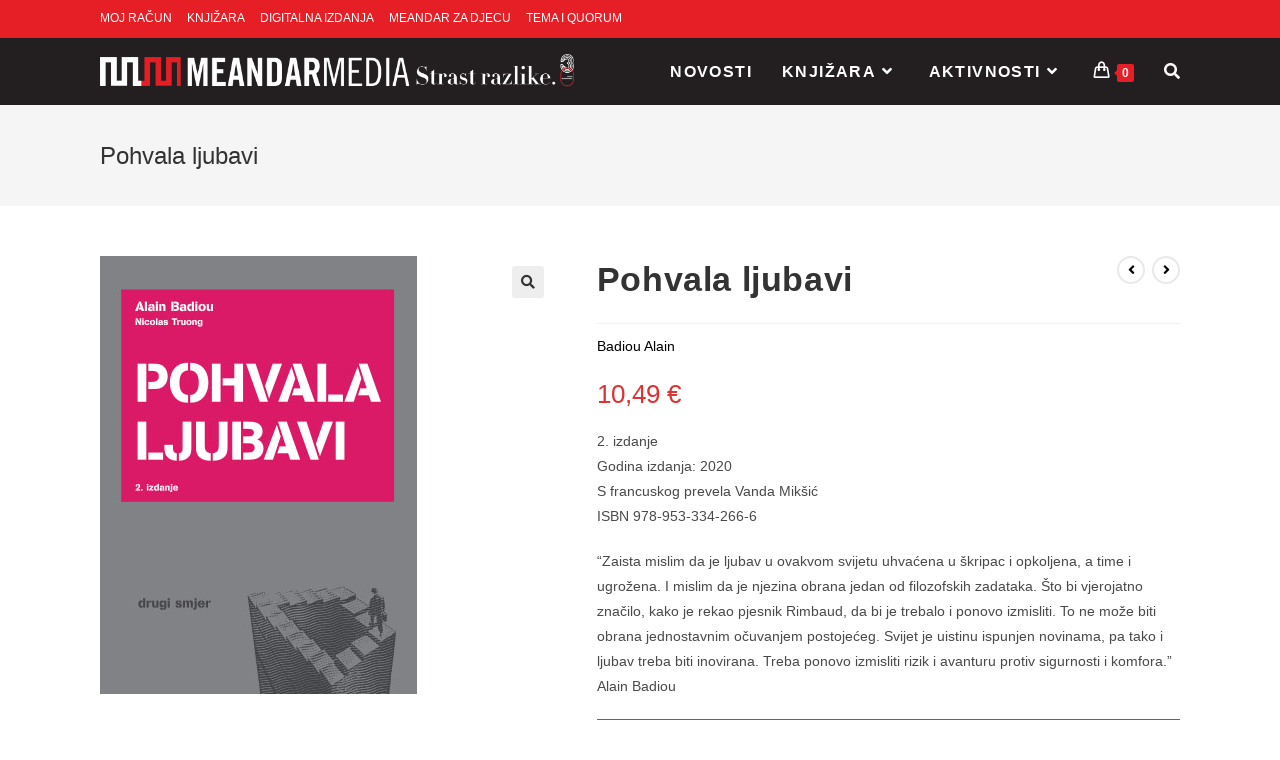

--- FILE ---
content_type: text/html; charset=UTF-8
request_url: https://meandar.hr/proizvod/pohvala-ljubavi-2/
body_size: 26111
content:
<!DOCTYPE html>
<html class="html" lang="hr">
<head>
	<meta charset="UTF-8">
	<link rel="profile" href="https://gmpg.org/xfn/11">

	<title>Pohvala ljubavi &#8211; Meandar Media</title>
<meta name='robots' content='max-image-preview:large' />
<meta name="viewport" content="width=device-width, initial-scale=1"><link rel='dns-prefetch' href='//fonts.googleapis.com' />
<link rel='dns-prefetch' href='//s.w.org' />
<link rel="alternate" type="application/rss+xml" title="Meandar Media &raquo; Kanal" href="https://meandar.hr/feed/" />
<link rel="alternate" type="application/rss+xml" title="Meandar Media &raquo; Kanal komentara" href="https://meandar.hr/comments/feed/" />
<script>
window._wpemojiSettings = {"baseUrl":"https:\/\/s.w.org\/images\/core\/emoji\/13.1.0\/72x72\/","ext":".png","svgUrl":"https:\/\/s.w.org\/images\/core\/emoji\/13.1.0\/svg\/","svgExt":".svg","source":{"concatemoji":"https:\/\/meandar.hr\/wp-includes\/js\/wp-emoji-release.min.js?ver=5.9.12"}};
/*! This file is auto-generated */
!function(e,a,t){var n,r,o,i=a.createElement("canvas"),p=i.getContext&&i.getContext("2d");function s(e,t){var a=String.fromCharCode;p.clearRect(0,0,i.width,i.height),p.fillText(a.apply(this,e),0,0);e=i.toDataURL();return p.clearRect(0,0,i.width,i.height),p.fillText(a.apply(this,t),0,0),e===i.toDataURL()}function c(e){var t=a.createElement("script");t.src=e,t.defer=t.type="text/javascript",a.getElementsByTagName("head")[0].appendChild(t)}for(o=Array("flag","emoji"),t.supports={everything:!0,everythingExceptFlag:!0},r=0;r<o.length;r++)t.supports[o[r]]=function(e){if(!p||!p.fillText)return!1;switch(p.textBaseline="top",p.font="600 32px Arial",e){case"flag":return s([127987,65039,8205,9895,65039],[127987,65039,8203,9895,65039])?!1:!s([55356,56826,55356,56819],[55356,56826,8203,55356,56819])&&!s([55356,57332,56128,56423,56128,56418,56128,56421,56128,56430,56128,56423,56128,56447],[55356,57332,8203,56128,56423,8203,56128,56418,8203,56128,56421,8203,56128,56430,8203,56128,56423,8203,56128,56447]);case"emoji":return!s([10084,65039,8205,55357,56613],[10084,65039,8203,55357,56613])}return!1}(o[r]),t.supports.everything=t.supports.everything&&t.supports[o[r]],"flag"!==o[r]&&(t.supports.everythingExceptFlag=t.supports.everythingExceptFlag&&t.supports[o[r]]);t.supports.everythingExceptFlag=t.supports.everythingExceptFlag&&!t.supports.flag,t.DOMReady=!1,t.readyCallback=function(){t.DOMReady=!0},t.supports.everything||(n=function(){t.readyCallback()},a.addEventListener?(a.addEventListener("DOMContentLoaded",n,!1),e.addEventListener("load",n,!1)):(e.attachEvent("onload",n),a.attachEvent("onreadystatechange",function(){"complete"===a.readyState&&t.readyCallback()})),(n=t.source||{}).concatemoji?c(n.concatemoji):n.wpemoji&&n.twemoji&&(c(n.twemoji),c(n.wpemoji)))}(window,document,window._wpemojiSettings);
</script>
<style>
img.wp-smiley,
img.emoji {
	display: inline !important;
	border: none !important;
	box-shadow: none !important;
	height: 1em !important;
	width: 1em !important;
	margin: 0 0.07em !important;
	vertical-align: -0.1em !important;
	background: none !important;
	padding: 0 !important;
}
</style>
	<link rel='stylesheet' id='ebookstorestylesheet-css'  href='https://meandar.hr/wp-content/plugins/ebook-store/css/ebook_store.css?ver=5.9.12' media='all' />
<link rel='stylesheet' id='wp-block-library-css'  href='https://meandar.hr/wp-includes/css/dist/block-library/style.min.css?ver=5.9.12' media='all' />
<style id='wp-block-library-theme-inline-css'>
.wp-block-audio figcaption{color:#555;font-size:13px;text-align:center}.is-dark-theme .wp-block-audio figcaption{color:hsla(0,0%,100%,.65)}.wp-block-code>code{font-family:Menlo,Consolas,monaco,monospace;color:#1e1e1e;padding:.8em 1em;border:1px solid #ddd;border-radius:4px}.wp-block-embed figcaption{color:#555;font-size:13px;text-align:center}.is-dark-theme .wp-block-embed figcaption{color:hsla(0,0%,100%,.65)}.blocks-gallery-caption{color:#555;font-size:13px;text-align:center}.is-dark-theme .blocks-gallery-caption{color:hsla(0,0%,100%,.65)}.wp-block-image figcaption{color:#555;font-size:13px;text-align:center}.is-dark-theme .wp-block-image figcaption{color:hsla(0,0%,100%,.65)}.wp-block-pullquote{border-top:4px solid;border-bottom:4px solid;margin-bottom:1.75em;color:currentColor}.wp-block-pullquote__citation,.wp-block-pullquote cite,.wp-block-pullquote footer{color:currentColor;text-transform:uppercase;font-size:.8125em;font-style:normal}.wp-block-quote{border-left:.25em solid;margin:0 0 1.75em;padding-left:1em}.wp-block-quote cite,.wp-block-quote footer{color:currentColor;font-size:.8125em;position:relative;font-style:normal}.wp-block-quote.has-text-align-right{border-left:none;border-right:.25em solid;padding-left:0;padding-right:1em}.wp-block-quote.has-text-align-center{border:none;padding-left:0}.wp-block-quote.is-large,.wp-block-quote.is-style-large,.wp-block-quote.is-style-plain{border:none}.wp-block-search .wp-block-search__label{font-weight:700}.wp-block-group:where(.has-background){padding:1.25em 2.375em}.wp-block-separator{border:none;border-bottom:2px solid;margin-left:auto;margin-right:auto;opacity:.4}.wp-block-separator:not(.is-style-wide):not(.is-style-dots){width:100px}.wp-block-separator.has-background:not(.is-style-dots){border-bottom:none;height:1px}.wp-block-separator.has-background:not(.is-style-wide):not(.is-style-dots){height:2px}.wp-block-table thead{border-bottom:3px solid}.wp-block-table tfoot{border-top:3px solid}.wp-block-table td,.wp-block-table th{padding:.5em;border:1px solid;word-break:normal}.wp-block-table figcaption{color:#555;font-size:13px;text-align:center}.is-dark-theme .wp-block-table figcaption{color:hsla(0,0%,100%,.65)}.wp-block-video figcaption{color:#555;font-size:13px;text-align:center}.is-dark-theme .wp-block-video figcaption{color:hsla(0,0%,100%,.65)}.wp-block-template-part.has-background{padding:1.25em 2.375em;margin-top:0;margin-bottom:0}
</style>
<link rel='stylesheet' id='wc-blocks-vendors-style-css'  href='https://meandar.hr/wp-content/plugins/woocommerce/packages/woocommerce-blocks/build/wc-blocks-vendors-style.css?ver=8.9.2' media='all' />
<link rel='stylesheet' id='wc-blocks-style-css'  href='https://meandar.hr/wp-content/plugins/woocommerce/packages/woocommerce-blocks/build/wc-blocks-style.css?ver=8.9.2' media='all' />
<style id='global-styles-inline-css'>
body{--wp--preset--color--black: #000000;--wp--preset--color--cyan-bluish-gray: #abb8c3;--wp--preset--color--white: #ffffff;--wp--preset--color--pale-pink: #f78da7;--wp--preset--color--vivid-red: #cf2e2e;--wp--preset--color--luminous-vivid-orange: #ff6900;--wp--preset--color--luminous-vivid-amber: #fcb900;--wp--preset--color--light-green-cyan: #7bdcb5;--wp--preset--color--vivid-green-cyan: #00d084;--wp--preset--color--pale-cyan-blue: #8ed1fc;--wp--preset--color--vivid-cyan-blue: #0693e3;--wp--preset--color--vivid-purple: #9b51e0;--wp--preset--gradient--vivid-cyan-blue-to-vivid-purple: linear-gradient(135deg,rgba(6,147,227,1) 0%,rgb(155,81,224) 100%);--wp--preset--gradient--light-green-cyan-to-vivid-green-cyan: linear-gradient(135deg,rgb(122,220,180) 0%,rgb(0,208,130) 100%);--wp--preset--gradient--luminous-vivid-amber-to-luminous-vivid-orange: linear-gradient(135deg,rgba(252,185,0,1) 0%,rgba(255,105,0,1) 100%);--wp--preset--gradient--luminous-vivid-orange-to-vivid-red: linear-gradient(135deg,rgba(255,105,0,1) 0%,rgb(207,46,46) 100%);--wp--preset--gradient--very-light-gray-to-cyan-bluish-gray: linear-gradient(135deg,rgb(238,238,238) 0%,rgb(169,184,195) 100%);--wp--preset--gradient--cool-to-warm-spectrum: linear-gradient(135deg,rgb(74,234,220) 0%,rgb(151,120,209) 20%,rgb(207,42,186) 40%,rgb(238,44,130) 60%,rgb(251,105,98) 80%,rgb(254,248,76) 100%);--wp--preset--gradient--blush-light-purple: linear-gradient(135deg,rgb(255,206,236) 0%,rgb(152,150,240) 100%);--wp--preset--gradient--blush-bordeaux: linear-gradient(135deg,rgb(254,205,165) 0%,rgb(254,45,45) 50%,rgb(107,0,62) 100%);--wp--preset--gradient--luminous-dusk: linear-gradient(135deg,rgb(255,203,112) 0%,rgb(199,81,192) 50%,rgb(65,88,208) 100%);--wp--preset--gradient--pale-ocean: linear-gradient(135deg,rgb(255,245,203) 0%,rgb(182,227,212) 50%,rgb(51,167,181) 100%);--wp--preset--gradient--electric-grass: linear-gradient(135deg,rgb(202,248,128) 0%,rgb(113,206,126) 100%);--wp--preset--gradient--midnight: linear-gradient(135deg,rgb(2,3,129) 0%,rgb(40,116,252) 100%);--wp--preset--duotone--dark-grayscale: url('#wp-duotone-dark-grayscale');--wp--preset--duotone--grayscale: url('#wp-duotone-grayscale');--wp--preset--duotone--purple-yellow: url('#wp-duotone-purple-yellow');--wp--preset--duotone--blue-red: url('#wp-duotone-blue-red');--wp--preset--duotone--midnight: url('#wp-duotone-midnight');--wp--preset--duotone--magenta-yellow: url('#wp-duotone-magenta-yellow');--wp--preset--duotone--purple-green: url('#wp-duotone-purple-green');--wp--preset--duotone--blue-orange: url('#wp-duotone-blue-orange');--wp--preset--font-size--small: 13px;--wp--preset--font-size--medium: 20px;--wp--preset--font-size--large: 36px;--wp--preset--font-size--x-large: 42px;}.has-black-color{color: var(--wp--preset--color--black) !important;}.has-cyan-bluish-gray-color{color: var(--wp--preset--color--cyan-bluish-gray) !important;}.has-white-color{color: var(--wp--preset--color--white) !important;}.has-pale-pink-color{color: var(--wp--preset--color--pale-pink) !important;}.has-vivid-red-color{color: var(--wp--preset--color--vivid-red) !important;}.has-luminous-vivid-orange-color{color: var(--wp--preset--color--luminous-vivid-orange) !important;}.has-luminous-vivid-amber-color{color: var(--wp--preset--color--luminous-vivid-amber) !important;}.has-light-green-cyan-color{color: var(--wp--preset--color--light-green-cyan) !important;}.has-vivid-green-cyan-color{color: var(--wp--preset--color--vivid-green-cyan) !important;}.has-pale-cyan-blue-color{color: var(--wp--preset--color--pale-cyan-blue) !important;}.has-vivid-cyan-blue-color{color: var(--wp--preset--color--vivid-cyan-blue) !important;}.has-vivid-purple-color{color: var(--wp--preset--color--vivid-purple) !important;}.has-black-background-color{background-color: var(--wp--preset--color--black) !important;}.has-cyan-bluish-gray-background-color{background-color: var(--wp--preset--color--cyan-bluish-gray) !important;}.has-white-background-color{background-color: var(--wp--preset--color--white) !important;}.has-pale-pink-background-color{background-color: var(--wp--preset--color--pale-pink) !important;}.has-vivid-red-background-color{background-color: var(--wp--preset--color--vivid-red) !important;}.has-luminous-vivid-orange-background-color{background-color: var(--wp--preset--color--luminous-vivid-orange) !important;}.has-luminous-vivid-amber-background-color{background-color: var(--wp--preset--color--luminous-vivid-amber) !important;}.has-light-green-cyan-background-color{background-color: var(--wp--preset--color--light-green-cyan) !important;}.has-vivid-green-cyan-background-color{background-color: var(--wp--preset--color--vivid-green-cyan) !important;}.has-pale-cyan-blue-background-color{background-color: var(--wp--preset--color--pale-cyan-blue) !important;}.has-vivid-cyan-blue-background-color{background-color: var(--wp--preset--color--vivid-cyan-blue) !important;}.has-vivid-purple-background-color{background-color: var(--wp--preset--color--vivid-purple) !important;}.has-black-border-color{border-color: var(--wp--preset--color--black) !important;}.has-cyan-bluish-gray-border-color{border-color: var(--wp--preset--color--cyan-bluish-gray) !important;}.has-white-border-color{border-color: var(--wp--preset--color--white) !important;}.has-pale-pink-border-color{border-color: var(--wp--preset--color--pale-pink) !important;}.has-vivid-red-border-color{border-color: var(--wp--preset--color--vivid-red) !important;}.has-luminous-vivid-orange-border-color{border-color: var(--wp--preset--color--luminous-vivid-orange) !important;}.has-luminous-vivid-amber-border-color{border-color: var(--wp--preset--color--luminous-vivid-amber) !important;}.has-light-green-cyan-border-color{border-color: var(--wp--preset--color--light-green-cyan) !important;}.has-vivid-green-cyan-border-color{border-color: var(--wp--preset--color--vivid-green-cyan) !important;}.has-pale-cyan-blue-border-color{border-color: var(--wp--preset--color--pale-cyan-blue) !important;}.has-vivid-cyan-blue-border-color{border-color: var(--wp--preset--color--vivid-cyan-blue) !important;}.has-vivid-purple-border-color{border-color: var(--wp--preset--color--vivid-purple) !important;}.has-vivid-cyan-blue-to-vivid-purple-gradient-background{background: var(--wp--preset--gradient--vivid-cyan-blue-to-vivid-purple) !important;}.has-light-green-cyan-to-vivid-green-cyan-gradient-background{background: var(--wp--preset--gradient--light-green-cyan-to-vivid-green-cyan) !important;}.has-luminous-vivid-amber-to-luminous-vivid-orange-gradient-background{background: var(--wp--preset--gradient--luminous-vivid-amber-to-luminous-vivid-orange) !important;}.has-luminous-vivid-orange-to-vivid-red-gradient-background{background: var(--wp--preset--gradient--luminous-vivid-orange-to-vivid-red) !important;}.has-very-light-gray-to-cyan-bluish-gray-gradient-background{background: var(--wp--preset--gradient--very-light-gray-to-cyan-bluish-gray) !important;}.has-cool-to-warm-spectrum-gradient-background{background: var(--wp--preset--gradient--cool-to-warm-spectrum) !important;}.has-blush-light-purple-gradient-background{background: var(--wp--preset--gradient--blush-light-purple) !important;}.has-blush-bordeaux-gradient-background{background: var(--wp--preset--gradient--blush-bordeaux) !important;}.has-luminous-dusk-gradient-background{background: var(--wp--preset--gradient--luminous-dusk) !important;}.has-pale-ocean-gradient-background{background: var(--wp--preset--gradient--pale-ocean) !important;}.has-electric-grass-gradient-background{background: var(--wp--preset--gradient--electric-grass) !important;}.has-midnight-gradient-background{background: var(--wp--preset--gradient--midnight) !important;}.has-small-font-size{font-size: var(--wp--preset--font-size--small) !important;}.has-medium-font-size{font-size: var(--wp--preset--font-size--medium) !important;}.has-large-font-size{font-size: var(--wp--preset--font-size--large) !important;}.has-x-large-font-size{font-size: var(--wp--preset--font-size--x-large) !important;}
</style>
<link rel='stylesheet' id='woo-advanced-discounts-css'  href='https://meandar.hr/wp-content/plugins/woo-advanced-discounts/public/css/wad-public.css?ver=2.32.1' media='all' />
<link rel='stylesheet' id='o-tooltip-css'  href='https://meandar.hr/wp-content/plugins/woo-advanced-discounts/public/css/tooltip.min.css?ver=2.32.1' media='all' />
<link rel='stylesheet' id='photoswipe-css'  href='https://meandar.hr/wp-content/plugins/woocommerce/assets/css/photoswipe/photoswipe.min.css?ver=7.2.2' media='all' />
<link rel='stylesheet' id='photoswipe-default-skin-css'  href='https://meandar.hr/wp-content/plugins/woocommerce/assets/css/photoswipe/default-skin/default-skin.min.css?ver=7.2.2' media='all' />
<style id='woocommerce-inline-inline-css'>
.woocommerce form .form-row .required { visibility: visible; }
</style>
<link rel='stylesheet' id='elementor-frontend-legacy-css'  href='https://meandar.hr/wp-content/plugins/elementor/assets/css/frontend-legacy.min.css?ver=3.12.1' media='all' />
<link rel='stylesheet' id='elementor-frontend-css'  href='https://meandar.hr/wp-content/plugins/elementor/assets/css/frontend.min.css?ver=3.12.1' media='all' />
<link rel='stylesheet' id='elementor-post-308-css'  href='https://meandar.hr/wp-content/uploads/elementor/css/post-308.css?ver=1680503693' media='all' />
<link rel='stylesheet' id='oceanwp-woo-mini-cart-css'  href='https://meandar.hr/wp-content/themes/oceanwp/assets/css/woo/woo-mini-cart.min.css?ver=5.9.12' media='all' />
<link rel='stylesheet' id='font-awesome-css'  href='https://meandar.hr/wp-content/themes/oceanwp/assets/fonts/fontawesome/css/all.min.css?ver=5.15.1' media='all' />
<link rel='stylesheet' id='simple-line-icons-css'  href='https://meandar.hr/wp-content/themes/oceanwp/assets/css/third/simple-line-icons.min.css?ver=2.4.0' media='all' />
<link rel='stylesheet' id='oceanwp-style-css'  href='https://meandar.hr/wp-content/themes/oceanwp/assets/css/style.min.css?ver=3.2.1' media='all' />
<link rel='stylesheet' id='oceanwp-hamburgers-css'  href='https://meandar.hr/wp-content/themes/oceanwp/assets/css/third/hamburgers/hamburgers.min.css?ver=3.2.1' media='all' />
<link rel='stylesheet' id='oceanwp-collapse-css'  href='https://meandar.hr/wp-content/themes/oceanwp/assets/css/third/hamburgers/types/collapse.css?ver=3.2.1' media='all' />
<link rel='stylesheet' id='oceanwp-google-font-montserrat-css'  href='//fonts.googleapis.com/css?family=Montserrat%3A100%2C200%2C300%2C400%2C500%2C600%2C700%2C800%2C900%2C100i%2C200i%2C300i%2C400i%2C500i%2C600i%2C700i%2C800i%2C900i&#038;subset=latin%2Clatin-ext&#038;display=swap&#038;ver=5.9.12' media='all' />
<link rel='stylesheet' id='dashicons-css'  href='https://meandar.hr/wp-includes/css/dashicons.min.css?ver=5.9.12' media='all' />
<link rel='stylesheet' id='thwepof-public-style-css'  href='https://meandar.hr/wp-content/plugins/woo-extra-product-options/public/assets/css/thwepof-public.min.css?ver=5.9.12' media='all' />
<link rel='stylesheet' id='jquery-ui-style-css'  href='https://meandar.hr/wp-content/plugins/woo-extra-product-options/public/assets/css/jquery-ui/jquery-ui.css?ver=5.9.12' media='all' />
<link rel='stylesheet' id='oceanwp-woocommerce-css'  href='https://meandar.hr/wp-content/themes/oceanwp/assets/css/woo/woocommerce.min.css?ver=5.9.12' media='all' />
<link rel='stylesheet' id='oceanwp-woo-star-font-css'  href='https://meandar.hr/wp-content/themes/oceanwp/assets/css/woo/woo-star-font.min.css?ver=5.9.12' media='all' />
<link rel='stylesheet' id='oceanwp-woo-hover-style-css'  href='https://meandar.hr/wp-content/themes/oceanwp/assets/css/woo/hover-style.min.css?ver=5.9.12' media='all' />
<link rel='stylesheet' id='oceanwp-woo-quick-view-css'  href='https://meandar.hr/wp-content/themes/oceanwp/assets/css/woo/woo-quick-view.min.css?ver=5.9.12' media='all' />
<link rel='stylesheet' id='oe-widgets-style-css'  href='https://meandar.hr/wp-content/plugins/ocean-extra/assets/css/widgets.css?ver=5.9.12' media='all' />
<link rel='stylesheet' id='ops-product-share-style-css'  href='https://meandar.hr/wp-content/plugins/ocean-product-sharing/assets/css/style.min.css?ver=5.9.12' media='all' />
<link rel='stylesheet' id='oss-social-share-style-css'  href='https://meandar.hr/wp-content/plugins/ocean-social-sharing/assets/css/style.min.css?ver=5.9.12' media='all' />
<link rel='stylesheet' id='osh-styles-css'  href='https://meandar.hr/wp-content/plugins/ocean-sticky-header/assets/css/style.min.css?ver=5.9.12' media='all' />
<link rel='stylesheet' id='elementor-icons-shared-0-css'  href='https://meandar.hr/wp-content/plugins/elementor/assets/lib/font-awesome/css/fontawesome.min.css?ver=5.15.3' media='all' />
<link rel='stylesheet' id='elementor-icons-fa-solid-css'  href='https://meandar.hr/wp-content/plugins/elementor/assets/lib/font-awesome/css/solid.min.css?ver=5.15.3' media='all' />
<script type="text/template" id="tmpl-variation-template">
	<div class="woocommerce-variation-description">{{{ data.variation.variation_description }}}</div>
	<div class="woocommerce-variation-price">{{{ data.variation.price_html }}}</div>
	<div class="woocommerce-variation-availability">{{{ data.variation.availability_html }}}</div>
</script>
<script type="text/template" id="tmpl-unavailable-variation-template">
	<p>Oprostite ali ovaj proizvod nije dostupan. Molimo izaberite drugu kombinaciju.</p>
</script>
<script src='https://meandar.hr/wp-includes/js/jquery/jquery.min.js?ver=3.6.0' id='jquery-core-js'></script>
<script src='https://meandar.hr/wp-includes/js/jquery/jquery-migrate.min.js?ver=3.3.2' id='jquery-migrate-js'></script>
<script src='https://meandar.hr/wp-content/plugins/woo-advanced-discounts/public/js/wad-public.js?ver=2.32.1' id='woo-advanced-discounts-js'></script>
<script src='https://meandar.hr/wp-content/plugins/woo-advanced-discounts/public/js/tooltip.min.js?ver=2.32.1' id='o-tooltip-js'></script>
<link rel="https://api.w.org/" href="https://meandar.hr/wp-json/" /><link rel="alternate" type="application/json" href="https://meandar.hr/wp-json/wp/v2/product/8595" /><link rel="EditURI" type="application/rsd+xml" title="RSD" href="https://meandar.hr/xmlrpc.php?rsd" />
<link rel="wlwmanifest" type="application/wlwmanifest+xml" href="https://meandar.hr/wp-includes/wlwmanifest.xml" /> 
<meta name="generator" content="WordPress 5.9.12" />
<meta name="generator" content="WooCommerce 7.2.2" />
<link rel="canonical" href="https://meandar.hr/proizvod/pohvala-ljubavi-2/" />
<link rel='shortlink' href='https://meandar.hr/?p=8595' />
<link rel="alternate" type="application/json+oembed" href="https://meandar.hr/wp-json/oembed/1.0/embed?url=https%3A%2F%2Fmeandar.hr%2Fproizvod%2Fpohvala-ljubavi-2%2F" />
<link rel="alternate" type="text/xml+oembed" href="https://meandar.hr/wp-json/oembed/1.0/embed?url=https%3A%2F%2Fmeandar.hr%2Fproizvod%2Fpohvala-ljubavi-2%2F&#038;format=xml" />
	<noscript><style>.woocommerce-product-gallery{ opacity: 1 !important; }</style></noscript>
	<meta name="generator" content="Elementor 3.12.1; features: a11y_improvements, additional_custom_breakpoints; settings: css_print_method-external, google_font-enabled, font_display-auto">
<link rel="icon" href="https://meandar.hr/wp-content/uploads/2015/03/cropped-meandar_logo-e1487938770361-1-50x50.jpg" sizes="32x32" />
<link rel="icon" href="https://meandar.hr/wp-content/uploads/2015/03/cropped-meandar_logo-e1487938770361-1-300x300.jpg" sizes="192x192" />
<link rel="apple-touch-icon" href="https://meandar.hr/wp-content/uploads/2015/03/cropped-meandar_logo-e1487938770361-1-180x180.jpg" />
<meta name="msapplication-TileImage" content="https://meandar.hr/wp-content/uploads/2015/03/cropped-meandar_logo-e1487938770361-1-300x300.jpg" />
<!-- OceanWP CSS -->
<style type="text/css">
/* General CSS */.woocommerce-MyAccount-navigation ul li a:before,.woocommerce-checkout .woocommerce-info a,.woocommerce-checkout #payment ul.payment_methods .wc_payment_method>input[type=radio]:first-child:checked+label:before,.woocommerce-checkout #payment .payment_method_paypal .about_paypal,.woocommerce ul.products li.product li.category a:hover,.woocommerce ul.products li.product .button:hover,.woocommerce ul.products li.product .product-inner .added_to_cart:hover,.product_meta .posted_in a:hover,.product_meta .tagged_as a:hover,.woocommerce div.product .woocommerce-tabs ul.tabs li a:hover,.woocommerce div.product .woocommerce-tabs ul.tabs li.active a,.woocommerce .oceanwp-grid-list a.active,.woocommerce .oceanwp-grid-list a:hover,.woocommerce .oceanwp-off-canvas-filter:hover,.widget_shopping_cart ul.cart_list li .owp-grid-wrap .owp-grid a.remove:hover,.widget_product_categories li a:hover ~ .count,.widget_layered_nav li a:hover ~ .count,.woocommerce ul.products li.product:not(.product-category) .woo-entry-buttons li a:hover,a:hover,a.light:hover,.theme-heading .text::before,.theme-heading .text::after,#top-bar-content >a:hover,#top-bar-social li.oceanwp-email a:hover,#site-navigation-wrap .dropdown-menu >li >a:hover,#site-header.medium-header #medium-searchform button:hover,.oceanwp-mobile-menu-icon a:hover,.blog-entry.post .blog-entry-header .entry-title a:hover,.blog-entry.post .blog-entry-readmore a:hover,.blog-entry.thumbnail-entry .blog-entry-category a,ul.meta li a:hover,.dropcap,.single nav.post-navigation .nav-links .title,body .related-post-title a:hover,body #wp-calendar caption,body .contact-info-widget.default i,body .contact-info-widget.big-icons i,body .custom-links-widget .oceanwp-custom-links li a:hover,body .custom-links-widget .oceanwp-custom-links li a:hover:before,body .posts-thumbnails-widget li a:hover,body .social-widget li.oceanwp-email a:hover,.comment-author .comment-meta .comment-reply-link,#respond #cancel-comment-reply-link:hover,#footer-widgets .footer-box a:hover,#footer-bottom a:hover,#footer-bottom #footer-bottom-menu a:hover,.sidr a:hover,.sidr-class-dropdown-toggle:hover,.sidr-class-menu-item-has-children.active >a,.sidr-class-menu-item-has-children.active >a >.sidr-class-dropdown-toggle,input[type=checkbox]:checked:before{color:#e61f26}.woocommerce .oceanwp-grid-list a.active .owp-icon use,.woocommerce .oceanwp-grid-list a:hover .owp-icon use,.single nav.post-navigation .nav-links .title .owp-icon use,.blog-entry.post .blog-entry-readmore a:hover .owp-icon use,body .contact-info-widget.default .owp-icon use,body .contact-info-widget.big-icons .owp-icon use{stroke:#e61f26}.woocommerce div.product div.images .open-image,.wcmenucart-details.count,.woocommerce-message a,.woocommerce-error a,.woocommerce-info a,.woocommerce .widget_price_filter .ui-slider .ui-slider-handle,.woocommerce .widget_price_filter .ui-slider .ui-slider-range,.owp-product-nav li a.owp-nav-link:hover,.woocommerce div.product.owp-tabs-layout-vertical .woocommerce-tabs ul.tabs li a:after,.woocommerce .widget_product_categories li.current-cat >a ~ .count,.woocommerce .widget_product_categories li.current-cat >a:before,.woocommerce .widget_layered_nav li.chosen a ~ .count,.woocommerce .widget_layered_nav li.chosen a:before,#owp-checkout-timeline .active .timeline-wrapper,.bag-style:hover .wcmenucart-cart-icon .wcmenucart-count,.show-cart .wcmenucart-cart-icon .wcmenucart-count,.woocommerce ul.products li.product:not(.product-category) .image-wrap .button,input[type="button"],input[type="reset"],input[type="submit"],button[type="submit"],.button,#site-navigation-wrap .dropdown-menu >li.btn >a >span,.thumbnail:hover i,.post-quote-content,.omw-modal .omw-close-modal,body .contact-info-widget.big-icons li:hover i,body div.wpforms-container-full .wpforms-form input[type=submit],body div.wpforms-container-full .wpforms-form button[type=submit],body div.wpforms-container-full .wpforms-form .wpforms-page-button{background-color:#e61f26}.thumbnail:hover .link-post-svg-icon{background-color:#e61f26}body .contact-info-widget.big-icons li:hover .owp-icon{background-color:#e61f26}.current-shop-items-dropdown{border-top-color:#e61f26}.woocommerce div.product .woocommerce-tabs ul.tabs li.active a{border-bottom-color:#e61f26}.wcmenucart-details.count:before{border-color:#e61f26}.woocommerce ul.products li.product .button:hover{border-color:#e61f26}.woocommerce ul.products li.product .product-inner .added_to_cart:hover{border-color:#e61f26}.woocommerce div.product .woocommerce-tabs ul.tabs li.active a{border-color:#e61f26}.woocommerce .oceanwp-grid-list a.active{border-color:#e61f26}.woocommerce .oceanwp-grid-list a:hover{border-color:#e61f26}.woocommerce .oceanwp-off-canvas-filter:hover{border-color:#e61f26}.owp-product-nav li a.owp-nav-link:hover{border-color:#e61f26}.widget_shopping_cart_content .buttons .button:first-child:hover{border-color:#e61f26}.widget_shopping_cart ul.cart_list li .owp-grid-wrap .owp-grid a.remove:hover{border-color:#e61f26}.widget_product_categories li a:hover ~ .count{border-color:#e61f26}.woocommerce .widget_product_categories li.current-cat >a ~ .count{border-color:#e61f26}.woocommerce .widget_product_categories li.current-cat >a:before{border-color:#e61f26}.widget_layered_nav li a:hover ~ .count{border-color:#e61f26}.woocommerce .widget_layered_nav li.chosen a ~ .count{border-color:#e61f26}.woocommerce .widget_layered_nav li.chosen a:before{border-color:#e61f26}#owp-checkout-timeline.arrow .active .timeline-wrapper:before{border-top-color:#e61f26;border-bottom-color:#e61f26}#owp-checkout-timeline.arrow .active .timeline-wrapper:after{border-left-color:#e61f26;border-right-color:#e61f26}.bag-style:hover .wcmenucart-cart-icon .wcmenucart-count{border-color:#e61f26}.bag-style:hover .wcmenucart-cart-icon .wcmenucart-count:after{border-color:#e61f26}.show-cart .wcmenucart-cart-icon .wcmenucart-count{border-color:#e61f26}.show-cart .wcmenucart-cart-icon .wcmenucart-count:after{border-color:#e61f26}.woocommerce ul.products li.product:not(.product-category) .woo-product-gallery .active a{border-color:#e61f26}.woocommerce ul.products li.product:not(.product-category) .woo-product-gallery a:hover{border-color:#e61f26}.widget-title{border-color:#e61f26}blockquote{border-color:#e61f26}#searchform-dropdown{border-color:#e61f26}.dropdown-menu .sub-menu{border-color:#e61f26}.blog-entry.large-entry .blog-entry-readmore a:hover{border-color:#e61f26}.oceanwp-newsletter-form-wrap input[type="email"]:focus{border-color:#e61f26}.social-widget li.oceanwp-email a:hover{border-color:#e61f26}#respond #cancel-comment-reply-link:hover{border-color:#e61f26}body .contact-info-widget.big-icons li:hover i{border-color:#e61f26}#footer-widgets .oceanwp-newsletter-form-wrap input[type="email"]:focus{border-color:#e61f26}blockquote,.wp-block-quote{border-left-color:#e61f26}body .contact-info-widget.big-icons li:hover .owp-icon{border-color:#e61f26}.woocommerce div.product div.images .open-image:hover,.woocommerce-error a:hover,.woocommerce-info a:hover,.woocommerce-message a:hover,.woocommerce ul.products li.product:not(.product-category) .image-wrap .button:hover,input[type="button"]:hover,input[type="reset"]:hover,input[type="submit"]:hover,button[type="submit"]:hover,input[type="button"]:focus,input[type="reset"]:focus,input[type="submit"]:focus,button[type="submit"]:focus,.button:hover,#site-navigation-wrap .dropdown-menu >li.btn >a:hover >span,.post-quote-author,.omw-modal .omw-close-modal:hover,body div.wpforms-container-full .wpforms-form input[type=submit]:hover,body div.wpforms-container-full .wpforms-form button[type=submit]:hover,body div.wpforms-container-full .wpforms-form .wpforms-page-button:hover{background-color:#dd6161}.woocommerce table.shop_table,.woocommerce table.shop_table td,.woocommerce-cart .cart-collaterals .cart_totals tr td,.woocommerce-cart .cart-collaterals .cart_totals tr th,.woocommerce table.shop_table tth,.woocommerce table.shop_table tfoot td,.woocommerce table.shop_table tfoot th,.woocommerce .order_details,.woocommerce .shop_table.order_details tfoot th,.woocommerce .shop_table.customer_details th,.woocommerce .cart-collaterals .cross-sells,.woocommerce-page .cart-collaterals .cross-sells,.woocommerce .cart-collaterals .cart_totals,.woocommerce-page .cart-collaterals .cart_totals,.woocommerce .cart-collaterals h2,.woocommerce .cart-collaterals h2,.woocommerce .cart-collaterals h2,.woocommerce-cart .cart-collaterals .cart_totals .order-total th,.woocommerce-cart .cart-collaterals .cart_totals .order-total td,.woocommerce ul.order_details,.woocommerce .shop_table.order_details tfoot th,.woocommerce .shop_table.customer_details th,.woocommerce .woocommerce-checkout #customer_details h3,.woocommerce .woocommerce-checkout h3#order_review_heading,.woocommerce-checkout #payment ul.payment_methods,.woocommerce-checkout form.login,.woocommerce-checkout form.checkout_coupon,.woocommerce-checkout-review-order-table tfoot th,.woocommerce-checkout #payment,.woocommerce ul.order_details,.woocommerce #customer_login >div,.woocommerce .col-1.address,.woocommerce .col-2.address,.woocommerce-checkout .woocommerce-info,.woocommerce div.product form.cart,.product_meta,.woocommerce div.product .woocommerce-tabs ul.tabs,.woocommerce #reviews #comments ol.commentlist li .comment_container,p.stars span a,.woocommerce ul.product_list_widget li,.woocommerce .widget_shopping_cart .cart_list li,.woocommerce.widget_shopping_cart .cart_list li,.woocommerce ul.product_list_widget li:first-child,.woocommerce .widget_shopping_cart .cart_list li:first-child,.woocommerce.widget_shopping_cart .cart_list li:first-child,.widget_product_categories li a,.woocommerce .oceanwp-toolbar,.woocommerce .products.list .product,table th,table td,hr,.content-area,body.content-left-sidebar #content-wrap .content-area,.content-left-sidebar .content-area,#top-bar-wrap,#site-header,#site-header.top-header #search-toggle,.dropdown-menu ul li,.centered-minimal-page-header,.blog-entry.post,.blog-entry.grid-entry .blog-entry-inner,.blog-entry.thumbnail-entry .blog-entry-bottom,.single-post .entry-title,.single .entry-share-wrap .entry-share,.single .entry-share,.single .entry-share ul li a,.single nav.post-navigation,.single nav.post-navigation .nav-links .nav-previous,#author-bio,#author-bio .author-bio-avatar,#author-bio .author-bio-social li a,#related-posts,#comments,.comment-body,#respond #cancel-comment-reply-link,#blog-entries .type-page,.page-numbers a,.page-numbers span:not(.elementor-screen-only),.page-links span,body #wp-calendar caption,body #wp-calendar th,body #wp-calendar tbody,body .contact-info-widget.default i,body .contact-info-widget.big-icons i,body .posts-thumbnails-widget li,body .tagcloud a{border-color:#dd3333}body .contact-info-widget.big-icons .owp-icon,body .contact-info-widget.default .owp-icon{border-color:#dd3333}a{color:#000000}a .owp-icon use{stroke:#000000}a:hover{color:#e61f26}a:hover .owp-icon use{stroke:#e61f26}.container{width:1080px}#main #content-wrap,.separate-layout #main #content-wrap{padding-top:50px}#scroll-top{background-color:#dd3333}form input[type="text"],form input[type="password"],form input[type="email"],form input[type="url"],form input[type="date"],form input[type="month"],form input[type="time"],form input[type="datetime"],form input[type="datetime-local"],form input[type="week"],form input[type="number"],form input[type="search"],form input[type="tel"],form input[type="color"],form select,form textarea{padding:12px 15px 12px 15px}body div.wpforms-container-full .wpforms-form input[type=date],body div.wpforms-container-full .wpforms-form input[type=datetime],body div.wpforms-container-full .wpforms-form input[type=datetime-local],body div.wpforms-container-full .wpforms-form input[type=email],body div.wpforms-container-full .wpforms-form input[type=month],body div.wpforms-container-full .wpforms-form input[type=number],body div.wpforms-container-full .wpforms-form input[type=password],body div.wpforms-container-full .wpforms-form input[type=range],body div.wpforms-container-full .wpforms-form input[type=search],body div.wpforms-container-full .wpforms-form input[type=tel],body div.wpforms-container-full .wpforms-form input[type=text],body div.wpforms-container-full .wpforms-form input[type=time],body div.wpforms-container-full .wpforms-form input[type=url],body div.wpforms-container-full .wpforms-form input[type=week],body div.wpforms-container-full .wpforms-form select,body div.wpforms-container-full .wpforms-form textarea{padding:12px 15px 12px 15px;height:auto}form input[type="text"],form input[type="password"],form input[type="email"],form input[type="url"],form input[type="date"],form input[type="month"],form input[type="time"],form input[type="datetime"],form input[type="datetime-local"],form input[type="week"],form input[type="number"],form input[type="search"],form input[type="tel"],form input[type="color"],form select,form textarea,.woocommerce .woocommerce-checkout .select2-container--default .select2-selection--single{border-radius:1px}body div.wpforms-container-full .wpforms-form input[type=date],body div.wpforms-container-full .wpforms-form input[type=datetime],body div.wpforms-container-full .wpforms-form input[type=datetime-local],body div.wpforms-container-full .wpforms-form input[type=email],body div.wpforms-container-full .wpforms-form input[type=month],body div.wpforms-container-full .wpforms-form input[type=number],body div.wpforms-container-full .wpforms-form input[type=password],body div.wpforms-container-full .wpforms-form input[type=range],body div.wpforms-container-full .wpforms-form input[type=search],body div.wpforms-container-full .wpforms-form input[type=tel],body div.wpforms-container-full .wpforms-form input[type=text],body div.wpforms-container-full .wpforms-form input[type=time],body div.wpforms-container-full .wpforms-form input[type=url],body div.wpforms-container-full .wpforms-form input[type=week],body div.wpforms-container-full .wpforms-form select,body div.wpforms-container-full .wpforms-form textarea{border-radius:1px}form input[type="text"],form input[type="password"],form input[type="email"],form input[type="url"],form input[type="date"],form input[type="month"],form input[type="time"],form input[type="datetime"],form input[type="datetime-local"],form input[type="week"],form input[type="number"],form input[type="search"],form input[type="tel"],form input[type="color"],form select,form textarea,.select2-container .select2-choice,.woocommerce .woocommerce-checkout .select2-container--default .select2-selection--single{border-color:#f2f2f2}body div.wpforms-container-full .wpforms-form input[type=date],body div.wpforms-container-full .wpforms-form input[type=datetime],body div.wpforms-container-full .wpforms-form input[type=datetime-local],body div.wpforms-container-full .wpforms-form input[type=email],body div.wpforms-container-full .wpforms-form input[type=month],body div.wpforms-container-full .wpforms-form input[type=number],body div.wpforms-container-full .wpforms-form input[type=password],body div.wpforms-container-full .wpforms-form input[type=range],body div.wpforms-container-full .wpforms-form input[type=search],body div.wpforms-container-full .wpforms-form input[type=tel],body div.wpforms-container-full .wpforms-form input[type=text],body div.wpforms-container-full .wpforms-form input[type=time],body div.wpforms-container-full .wpforms-form input[type=url],body div.wpforms-container-full .wpforms-form input[type=week],body div.wpforms-container-full .wpforms-form select,body div.wpforms-container-full .wpforms-form textarea{border-color:#f2f2f2}form input[type="text"]:focus,form input[type="password"]:focus,form input[type="email"]:focus,form input[type="tel"]:focus,form input[type="url"]:focus,form input[type="search"]:focus,form textarea:focus,.select2-drop-active,.select2-dropdown-open.select2-drop-above .select2-choice,.select2-dropdown-open.select2-drop-above .select2-choices,.select2-drop.select2-drop-above.select2-drop-active,.select2-container-active .select2-choice,.select2-container-active .select2-choices{border-color:#e2e2e2}body div.wpforms-container-full .wpforms-form input:focus,body div.wpforms-container-full .wpforms-form textarea:focus,body div.wpforms-container-full .wpforms-form select:focus{border-color:#e2e2e2}form input[type="text"],form input[type="password"],form input[type="email"],form input[type="url"],form input[type="date"],form input[type="month"],form input[type="time"],form input[type="datetime"],form input[type="datetime-local"],form input[type="week"],form input[type="number"],form input[type="search"],form input[type="tel"],form input[type="color"],form select,form textarea,.woocommerce .woocommerce-checkout .select2-container--default .select2-selection--single{background-color:#fcfcfc}body div.wpforms-container-full .wpforms-form input[type=date],body div.wpforms-container-full .wpforms-form input[type=datetime],body div.wpforms-container-full .wpforms-form input[type=datetime-local],body div.wpforms-container-full .wpforms-form input[type=email],body div.wpforms-container-full .wpforms-form input[type=month],body div.wpforms-container-full .wpforms-form input[type=number],body div.wpforms-container-full .wpforms-form input[type=password],body div.wpforms-container-full .wpforms-form input[type=range],body div.wpforms-container-full .wpforms-form input[type=search],body div.wpforms-container-full .wpforms-form input[type=tel],body div.wpforms-container-full .wpforms-form input[type=text],body div.wpforms-container-full .wpforms-form input[type=time],body div.wpforms-container-full .wpforms-form input[type=url],body div.wpforms-container-full .wpforms-form input[type=week],body div.wpforms-container-full .wpforms-form select,body div.wpforms-container-full .wpforms-form textarea{background-color:#fcfcfc}.theme-button,input[type="submit"],button[type="submit"],button,.button,body div.wpforms-container-full .wpforms-form input[type=submit],body div.wpforms-container-full .wpforms-form button[type=submit],body div.wpforms-container-full .wpforms-form .wpforms-page-button{border-radius:30px}/* Header CSS */#site-logo #site-logo-inner,.oceanwp-social-menu .social-menu-inner,#site-header.full_screen-header .menu-bar-inner,.after-header-content .after-header-content-inner{height:67px}#site-navigation-wrap .dropdown-menu >li >a,.oceanwp-mobile-menu-icon a,.mobile-menu-close,.after-header-content-inner >a{line-height:67px}#site-header,.has-transparent-header .is-sticky #site-header,.has-vh-transparent .is-sticky #site-header.vertical-header,#searchform-header-replace{background-color:#231f20}#site-header{border-color:#231f20}#site-header.has-header-media .overlay-header-media{background-color:rgba(0,0,0,0)}#site-logo #site-logo-inner a img,#site-header.center-header #site-navigation-wrap .middle-site-logo a img{max-width:474px}@media (max-width:480px){#site-logo #site-logo-inner a img,#site-header.center-header #site-navigation-wrap .middle-site-logo a img{max-width:130px}}#site-header #site-logo #site-logo-inner a img,#site-header.center-header #site-navigation-wrap .middle-site-logo a img{max-height:136px}#site-logo a.site-logo-text{color:#000000}#site-logo a.site-logo-text:hover{color:#555555}#site-navigation-wrap .dropdown-menu >li >a,.oceanwp-mobile-menu-icon a,#searchform-header-replace-close{color:#ffffff}#site-navigation-wrap .dropdown-menu >li >a .owp-icon use,.oceanwp-mobile-menu-icon a .owp-icon use,#searchform-header-replace-close .owp-icon use{stroke:#ffffff}.oceanwp-social-menu.simple-social ul li a{color:#19110b}.oceanwp-social-menu.simple-social ul li a .owp-icon use{stroke:#19110b}.oceanwp-social-menu.simple-social ul li a:hover{color:#563100!important}.oceanwp-social-menu.simple-social ul li a:hover .owp-icon use{stroke:#563100!important}.mobile-menu .hamburger-inner,.mobile-menu .hamburger-inner::before,.mobile-menu .hamburger-inner::after{background-color:#ffffff}/* Top Bar CSS */@media (max-width:768px){#top-bar{padding:10px 0 10px 0}}#top-bar-wrap,.oceanwp-top-bar-sticky{background-color:#e61f26}#top-bar-wrap{border-color:#e61f26}#top-bar-wrap,#top-bar-content strong{color:#ffffff}#top-bar-content a,#top-bar-social-alt a{color:#ffffff}#top-bar-content a:hover,#top-bar-social-alt a:hover{color:rgba(255,255,255,0.5)}#top-bar-social li a{color:#ffffff}#top-bar-social li a .owp-icon use{stroke:#ffffff}#top-bar-social li a:hover{color:rgba(255,255,255,0.5)!important}#top-bar-social li a:hover .owp-icon use{stroke:rgba(255,255,255,0.5)!important}/* Footer Widgets CSS */#footer-widgets{padding:0}/* Sidebar CSS */.widget-title{border-color:#000000}/* WooCommerce CSS */.wcmenucart-cart-icon .wcmenucart-count{border-color:#dd3333}.wcmenucart-cart-icon .wcmenucart-count:after{border-color:#dd3333}.bag-style:hover .wcmenucart-cart-icon .wcmenucart-count,.show-cart .wcmenucart-cart-icon .wcmenucart-count{background-color:#ff3a3a;border-color:#ff3a3a}.bag-style:hover .wcmenucart-cart-icon .wcmenucart-count:after,.show-cart .wcmenucart-cart-icon .wcmenucart-count:after{border-color:#ff3a3a}.widget_shopping_cart ul.cart_list li .owp-grid-wrap .owp-grid .amount{color:#dd3333}.widget_shopping_cart .total .amount{color:#dd3333}#owp-checkout-timeline .timeline-step{color:#cccccc}#owp-checkout-timeline .timeline-step{border-color:#cccccc}.woocommerce span.onsale{background-color:#fc5050}.woocommerce ul.products li.product .price,.woocommerce ul.products li.product .price .amount{color:#dd3333}.woocommerce ul.products li.product .button,.woocommerce ul.products li.product .product-inner .added_to_cart{border-radius:0}.price,.amount{color:#dd3333}/* Sticky Header CSS */.is-sticky #site-header.shrink-header #site-logo #site-logo-inner,.is-sticky #site-header.shrink-header .oceanwp-social-menu .social-menu-inner,.is-sticky #site-header.shrink-header.full_screen-header .menu-bar-inner,.after-header-content .after-header-content-inner{height:55px}.is-sticky #site-header.shrink-header #site-navigation-wrap .dropdown-menu >li >a,.is-sticky #site-header.shrink-header .oceanwp-mobile-menu-icon a,.after-header-content .after-header-content-inner >a,.after-header-content .after-header-content-inner >div >a{line-height:55px}/* Typography CSS */body{font-family:Arial,Helvetica,sans-serif;font-size:14px}h1,h2,h3,h4,h5,h6,.theme-heading,.widget-title,.oceanwp-widget-recent-posts-title,.comment-reply-title,.entry-title,.sidebar-box .widget-title{font-family:Arial,Helvetica,sans-serif}h1{font-family:Arial,Helvetica,sans-serif}h2{font-family:Arial,Helvetica,sans-serif}h3{font-family:Arial,Helvetica,sans-serif}h4{font-family:Arial,Helvetica,sans-serif}#site-logo a.site-logo-text{font-size:54px;letter-spacing:1px;text-transform:uppercase}#top-bar-content,#top-bar-social-alt{font-family:Arial,Helvetica,sans-serif;text-transform:uppercase}#site-navigation-wrap .dropdown-menu >li >a,#site-header.full_screen-header .fs-dropdown-menu >li >a,#site-header.top-header #site-navigation-wrap .dropdown-menu >li >a,#site-header.center-header #site-navigation-wrap .dropdown-menu >li >a,#site-header.medium-header #site-navigation-wrap .dropdown-menu >li >a,.oceanwp-mobile-menu-icon a{font-family:Arial,Helvetica,sans-serif;font-weight:600;font-size:16px;letter-spacing:1.4px;text-transform:uppercase}.dropdown-menu ul li a.menu-link,#site-header.full_screen-header .fs-dropdown-menu ul.sub-menu li a{font-family:Arial,Helvetica,sans-serif}.page-header .page-header-title,.page-header.background-image-page-header .page-header-title{font-family:Arial,Helvetica,sans-serif}.page-header .page-subheading{font-family:Arial,Helvetica,sans-serif}.blog-entry.post .blog-entry-header .entry-title a{font-family:Arial,Helvetica,sans-serif}.single-post .entry-title{font-family:Arial,Helvetica,sans-serif}.sidebar-box .widget-title{font-family:Arial,Helvetica,sans-serif}.sidebar-box,.footer-box{font-family:Arial,Helvetica,sans-serif}#footer-bottom #copyright{font-family:Montserrat;font-size:11px;letter-spacing:1px;text-transform:uppercase}.woocommerce div.product .product_title{font-family:Arial,Helvetica,sans-serif;font-size:34px}.woocommerce div.product p.price{font-family:Arial,Helvetica,sans-serif;font-size:26px}.woocommerce .owp-btn-normal .summary form button.button,.woocommerce .owp-btn-big .summary form button.button,.woocommerce .owp-btn-very-big .summary form button.button{font-family:Arial,Helvetica,sans-serif}.woocommerce div.owp-woo-single-cond-notice span,.woocommerce div.owp-woo-single-cond-notice a{font-family:Arial,Helvetica,sans-serif}.woocommerce ul.products li.product li.title h2,.woocommerce ul.products li.product li.title a{font-family:Arial,Helvetica,sans-serif}.woocommerce ul.products li.product li.category,.woocommerce ul.products li.product li.category a{font-family:Arial,Helvetica,sans-serif}.woocommerce ul.products li.product .price{font-family:Arial,Helvetica,sans-serif;font-size:13px}.woocommerce ul.products li.product .button,.woocommerce ul.products li.product .product-inner .added_to_cart{font-family:Arial,Helvetica,sans-serif}.woocommerce ul.products li.owp-woo-cond-notice span,.woocommerce ul.products li.owp-woo-cond-notice a{font-family:Arial,Helvetica,sans-serif}
</style></head>

<body class="product-template-default single single-product postid-8595 wp-custom-logo wp-embed-responsive theme-oceanwp woocommerce woocommerce-page woocommerce-no-js oceanwp-theme dropdown-mobile no-header-border default-breakpoint content-full-width content-max-width has-topbar has-grid-list woo-left-tabs account-original-style elementor-default elementor-kit-9401" itemscope="itemscope" itemtype="https://schema.org/WebPage">

	<svg xmlns="http://www.w3.org/2000/svg" viewBox="0 0 0 0" width="0" height="0" focusable="false" role="none" style="visibility: hidden; position: absolute; left: -9999px; overflow: hidden;" ><defs><filter id="wp-duotone-dark-grayscale"><feColorMatrix color-interpolation-filters="sRGB" type="matrix" values=" .299 .587 .114 0 0 .299 .587 .114 0 0 .299 .587 .114 0 0 .299 .587 .114 0 0 " /><feComponentTransfer color-interpolation-filters="sRGB" ><feFuncR type="table" tableValues="0 0.49803921568627" /><feFuncG type="table" tableValues="0 0.49803921568627" /><feFuncB type="table" tableValues="0 0.49803921568627" /><feFuncA type="table" tableValues="1 1" /></feComponentTransfer><feComposite in2="SourceGraphic" operator="in" /></filter></defs></svg><svg xmlns="http://www.w3.org/2000/svg" viewBox="0 0 0 0" width="0" height="0" focusable="false" role="none" style="visibility: hidden; position: absolute; left: -9999px; overflow: hidden;" ><defs><filter id="wp-duotone-grayscale"><feColorMatrix color-interpolation-filters="sRGB" type="matrix" values=" .299 .587 .114 0 0 .299 .587 .114 0 0 .299 .587 .114 0 0 .299 .587 .114 0 0 " /><feComponentTransfer color-interpolation-filters="sRGB" ><feFuncR type="table" tableValues="0 1" /><feFuncG type="table" tableValues="0 1" /><feFuncB type="table" tableValues="0 1" /><feFuncA type="table" tableValues="1 1" /></feComponentTransfer><feComposite in2="SourceGraphic" operator="in" /></filter></defs></svg><svg xmlns="http://www.w3.org/2000/svg" viewBox="0 0 0 0" width="0" height="0" focusable="false" role="none" style="visibility: hidden; position: absolute; left: -9999px; overflow: hidden;" ><defs><filter id="wp-duotone-purple-yellow"><feColorMatrix color-interpolation-filters="sRGB" type="matrix" values=" .299 .587 .114 0 0 .299 .587 .114 0 0 .299 .587 .114 0 0 .299 .587 .114 0 0 " /><feComponentTransfer color-interpolation-filters="sRGB" ><feFuncR type="table" tableValues="0.54901960784314 0.98823529411765" /><feFuncG type="table" tableValues="0 1" /><feFuncB type="table" tableValues="0.71764705882353 0.25490196078431" /><feFuncA type="table" tableValues="1 1" /></feComponentTransfer><feComposite in2="SourceGraphic" operator="in" /></filter></defs></svg><svg xmlns="http://www.w3.org/2000/svg" viewBox="0 0 0 0" width="0" height="0" focusable="false" role="none" style="visibility: hidden; position: absolute; left: -9999px; overflow: hidden;" ><defs><filter id="wp-duotone-blue-red"><feColorMatrix color-interpolation-filters="sRGB" type="matrix" values=" .299 .587 .114 0 0 .299 .587 .114 0 0 .299 .587 .114 0 0 .299 .587 .114 0 0 " /><feComponentTransfer color-interpolation-filters="sRGB" ><feFuncR type="table" tableValues="0 1" /><feFuncG type="table" tableValues="0 0.27843137254902" /><feFuncB type="table" tableValues="0.5921568627451 0.27843137254902" /><feFuncA type="table" tableValues="1 1" /></feComponentTransfer><feComposite in2="SourceGraphic" operator="in" /></filter></defs></svg><svg xmlns="http://www.w3.org/2000/svg" viewBox="0 0 0 0" width="0" height="0" focusable="false" role="none" style="visibility: hidden; position: absolute; left: -9999px; overflow: hidden;" ><defs><filter id="wp-duotone-midnight"><feColorMatrix color-interpolation-filters="sRGB" type="matrix" values=" .299 .587 .114 0 0 .299 .587 .114 0 0 .299 .587 .114 0 0 .299 .587 .114 0 0 " /><feComponentTransfer color-interpolation-filters="sRGB" ><feFuncR type="table" tableValues="0 0" /><feFuncG type="table" tableValues="0 0.64705882352941" /><feFuncB type="table" tableValues="0 1" /><feFuncA type="table" tableValues="1 1" /></feComponentTransfer><feComposite in2="SourceGraphic" operator="in" /></filter></defs></svg><svg xmlns="http://www.w3.org/2000/svg" viewBox="0 0 0 0" width="0" height="0" focusable="false" role="none" style="visibility: hidden; position: absolute; left: -9999px; overflow: hidden;" ><defs><filter id="wp-duotone-magenta-yellow"><feColorMatrix color-interpolation-filters="sRGB" type="matrix" values=" .299 .587 .114 0 0 .299 .587 .114 0 0 .299 .587 .114 0 0 .299 .587 .114 0 0 " /><feComponentTransfer color-interpolation-filters="sRGB" ><feFuncR type="table" tableValues="0.78039215686275 1" /><feFuncG type="table" tableValues="0 0.94901960784314" /><feFuncB type="table" tableValues="0.35294117647059 0.47058823529412" /><feFuncA type="table" tableValues="1 1" /></feComponentTransfer><feComposite in2="SourceGraphic" operator="in" /></filter></defs></svg><svg xmlns="http://www.w3.org/2000/svg" viewBox="0 0 0 0" width="0" height="0" focusable="false" role="none" style="visibility: hidden; position: absolute; left: -9999px; overflow: hidden;" ><defs><filter id="wp-duotone-purple-green"><feColorMatrix color-interpolation-filters="sRGB" type="matrix" values=" .299 .587 .114 0 0 .299 .587 .114 0 0 .299 .587 .114 0 0 .299 .587 .114 0 0 " /><feComponentTransfer color-interpolation-filters="sRGB" ><feFuncR type="table" tableValues="0.65098039215686 0.40392156862745" /><feFuncG type="table" tableValues="0 1" /><feFuncB type="table" tableValues="0.44705882352941 0.4" /><feFuncA type="table" tableValues="1 1" /></feComponentTransfer><feComposite in2="SourceGraphic" operator="in" /></filter></defs></svg><svg xmlns="http://www.w3.org/2000/svg" viewBox="0 0 0 0" width="0" height="0" focusable="false" role="none" style="visibility: hidden; position: absolute; left: -9999px; overflow: hidden;" ><defs><filter id="wp-duotone-blue-orange"><feColorMatrix color-interpolation-filters="sRGB" type="matrix" values=" .299 .587 .114 0 0 .299 .587 .114 0 0 .299 .587 .114 0 0 .299 .587 .114 0 0 " /><feComponentTransfer color-interpolation-filters="sRGB" ><feFuncR type="table" tableValues="0.098039215686275 1" /><feFuncG type="table" tableValues="0 0.66274509803922" /><feFuncB type="table" tableValues="0.84705882352941 0.41960784313725" /><feFuncA type="table" tableValues="1 1" /></feComponentTransfer><feComposite in2="SourceGraphic" operator="in" /></filter></defs></svg>
	
	<div id="outer-wrap" class="site clr">

		<a class="skip-link screen-reader-text" href="#main">Preskoči na sadržaj</a>

		
		<div id="wrap" class="clr">

			

<div id="top-bar-wrap" class="clr hide-mobile top-bar-sticky">

	<div id="top-bar" class="clr container has-no-content">

		
		<div id="top-bar-inner" class="clr">

			
	<div id="top-bar-content" class="clr top-bar-left">

		
<div id="top-bar-nav" class="navigation clr">

	<ul id="menu-izdvojeni-izbornik" class="top-bar-menu dropdown-menu sf-menu"><li id="menu-item-10584" class="menu-item menu-item-type-custom menu-item-object-custom menu-item-10584"><a href="https://meandar.hr/racun/edit-account/" class="menu-link">MOJ RAČUN</a></li><li id="menu-item-10469" class="menu-item menu-item-type-post_type menu-item-object-page current_page_parent menu-item-10469"><a href="https://meandar.hr/knjizara/" class="menu-link">KNJIŽARA</a></li><li id="menu-item-10438" class="menu-item menu-item-type-taxonomy menu-item-object-product_cat menu-item-10438"><a href="https://meandar.hr/kategorija-proizvoda/digital/" class="menu-link">DIGITALNA IZDANJA</a></li><li id="menu-item-10439" class="menu-item menu-item-type-taxonomy menu-item-object-product_cat menu-item-10439"><a href="https://meandar.hr/kategorija-proizvoda/meandar-za-djecu/" class="menu-link">MEANDAR ZA DJECU</a></li><li id="menu-item-10440" class="menu-item menu-item-type-taxonomy menu-item-object-product_cat menu-item-10440"><a href="https://meandar.hr/kategorija-proizvoda/tema-i-quorum/" class="menu-link">TEMA I QUORUM</a></li></ul>
</div>

		
			
	</div><!-- #top-bar-content -->


		</div><!-- #top-bar-inner -->

		
	</div><!-- #top-bar -->

</div><!-- #top-bar-wrap -->


			
<header id="site-header" class="minimal-header search-overlay clr fixed-scroll shrink-header slide-effect" data-height="55" itemscope="itemscope" itemtype="https://schema.org/WPHeader" role="banner">

	
					
			<div id="site-header-inner" class="clr container">

				
				

<div id="site-logo" class="clr has-responsive-logo" itemscope itemtype="https://schema.org/Brand" >

	
	<div id="site-logo-inner" class="clr">

		<a href="https://meandar.hr/" class="custom-logo-link" rel="home"><img width="4603" height="344" src="https://meandar.hr/wp-content/uploads/2023/10/meandar_logo_bijeli-3.png" class="custom-logo" alt="Meandar Media" srcset="https://meandar.hr/wp-content/uploads/2023/10/meandar_logo_bijeli-3.png 4603w, https://meandar.hr/wp-content/uploads/2023/10/meandar_logo_bijeli-3-300x22.png 300w, https://meandar.hr/wp-content/uploads/2023/10/meandar_logo_bijeli-3-1024x77.png 1024w, https://meandar.hr/wp-content/uploads/2023/10/meandar_logo_bijeli-3-768x57.png 768w, https://meandar.hr/wp-content/uploads/2023/10/meandar_logo_bijeli-3-1536x115.png 1536w, https://meandar.hr/wp-content/uploads/2023/10/meandar_logo_bijeli-3-2048x153.png 2048w, https://meandar.hr/wp-content/uploads/2023/10/meandar_logo_bijeli-3-600x45.png 600w" sizes="(max-width: 4603px) 100vw, 4603px" /></a><a href="https://meandar.hr/" class="responsive-logo-link" rel="home"><img src="https://meandar.hr/wp-content/uploads/2022/03/meandar_logo_bijeli-3@0.3x.png" class="responsive-logo" width="4452" height="344" alt="" /></a>
	</div><!-- #site-logo-inner -->

	
	
</div><!-- #site-logo -->

			<div id="site-navigation-wrap" class="clr">
			
			
			
			<nav id="site-navigation" class="navigation main-navigation clr" itemscope="itemscope" itemtype="https://schema.org/SiteNavigationElement" role="navigation" >

				<ul id="menu-main-menu" class="main-menu dropdown-menu sf-menu"><li id="menu-item-9828" class="menu-item menu-item-type-post_type menu-item-object-page menu-item-9828"><a href="https://meandar.hr/novosti/" class="menu-link"><span class="text-wrap">NOVOSTI</span></a></li><li id="menu-item-9882" class="menu-item menu-item-type-post_type menu-item-object-page menu-item-has-children current_page_parent dropdown menu-item-9882 megamenu-li full-mega"><a href="https://meandar.hr/knjizara/" class="menu-link"><span class="text-wrap">KNJIŽARA<i class="nav-arrow fa fa-angle-down" aria-hidden="true" role="img"></i></span></a>
<ul class="megamenu col-3 sub-menu">
	<li id="menu-item-9896" class="menu-item menu-item-type-taxonomy menu-item-object-product_cat menu-item-9896"><a href="https://meandar.hr/kategorija-proizvoda/akcije-i-promocije/" class="menu-link"><span class="text-wrap">AKCIJE I PROMOCIJE</span></a></li>	<li id="menu-item-9898" class="menu-item menu-item-type-taxonomy menu-item-object-product_cat menu-item-9898"><a href="https://meandar.hr/kategorija-proizvoda/biblioteka-transkultura/" class="menu-link"><span class="text-wrap">BIBLIOTEKA TRANSKULTURA</span></a></li>	<li id="menu-item-9900" class="menu-item menu-item-type-taxonomy menu-item-object-product_cat menu-item-9900"><a href="https://meandar.hr/kategorija-proizvoda/digital/" class="menu-link"><span class="text-wrap">DIGITALNA IZDANJA</span></a></li>	<li id="menu-item-9901" class="menu-item menu-item-type-taxonomy menu-item-object-product_cat menu-item-9901"><a href="https://meandar.hr/kategorija-proizvoda/djela-milana-kundere/" class="menu-link"><span class="text-wrap">DJELA MILANA KUNDERE</span></a></li>	<li id="menu-item-9902" class="menu-item menu-item-type-taxonomy menu-item-object-product_cat current-product-ancestor current-menu-parent current-product-parent menu-item-9902"><a href="https://meandar.hr/kategorija-proizvoda/drugi-smjer/" class="menu-link"><span class="text-wrap">DRUGI SMJER</span></a></li>	<li id="menu-item-9903" class="menu-item menu-item-type-taxonomy menu-item-object-product_cat menu-item-9903"><a href="https://meandar.hr/kategorija-proizvoda/edicija-bijeli-klaun/" class="menu-link"><span class="text-wrap">EDICIJA BIJELI KLAUN</span></a></li>	<li id="menu-item-9904" class="menu-item menu-item-type-taxonomy menu-item-object-product_cat menu-item-9904"><a href="https://meandar.hr/kategorija-proizvoda/edicija-meandar/" class="menu-link"><span class="text-wrap">EDICIJA MEANDAR</span></a></li>	<li id="menu-item-9905" class="menu-item menu-item-type-taxonomy menu-item-object-product_cat menu-item-9905"><a href="https://meandar.hr/kategorija-proizvoda/edicija-meandar-serija-ex/" class="menu-link"><span class="text-wrap">EDICIJA MEANDAR &#8211; SERIJA EX</span></a></li>	<li id="menu-item-9907" class="menu-item menu-item-type-taxonomy menu-item-object-product_cat menu-item-9907"><a href="https://meandar.hr/kategorija-proizvoda/gastronomska-citaonica/" class="menu-link"><span class="text-wrap">GASTRONOMSKA ČITAONICA</span></a></li>	<li id="menu-item-9908" class="menu-item menu-item-type-taxonomy menu-item-object-product_cat menu-item-9908"><a href="https://meandar.hr/kategorija-proizvoda/hrvatski-p-e-n-centar/" class="menu-link"><span class="text-wrap">Hrvatski P.E.N. centar</span></a></li>	<li id="menu-item-9909" class="menu-item menu-item-type-taxonomy menu-item-object-product_cat menu-item-9909"><a href="https://meandar.hr/kategorija-proizvoda/intermedia/" class="menu-link"><span class="text-wrap">INTERMEDIA</span></a></li>	<li id="menu-item-9910" class="menu-item menu-item-type-taxonomy menu-item-object-product_cat menu-item-9910"><a href="https://meandar.hr/kategorija-proizvoda/izabrana-djela-henryja-millera/" class="menu-link"><span class="text-wrap">IZABRANA DJELA HENRYJA MILLERA</span></a></li>	<li id="menu-item-9911" class="menu-item menu-item-type-taxonomy menu-item-object-product_cat menu-item-9911"><a href="https://meandar.hr/kategorija-proizvoda/izabrana-djela-thomasa-bernharda/" class="menu-link"><span class="text-wrap">IZABRANA DJELA THOMASA BERNHARDA</span></a></li>	<li id="menu-item-9912" class="menu-item menu-item-type-taxonomy menu-item-object-product_cat menu-item-9912"><a href="https://meandar.hr/kategorija-proizvoda/lollave/" class="menu-link"><span class="text-wrap">L&#8217;Ollave</span></a></li>	<li id="menu-item-9913" class="menu-item menu-item-type-taxonomy menu-item-object-product_cat menu-item-9913"><a href="https://meandar.hr/kategorija-proizvoda/likovne-monografije/" class="menu-link"><span class="text-wrap">LIKOVNE MONOGRAFIJE</span></a></li>	<li id="menu-item-9914" class="menu-item menu-item-type-taxonomy menu-item-object-product_cat menu-item-9914"><a href="https://meandar.hr/kategorija-proizvoda/lumiere-co/" class="menu-link"><span class="text-wrap">LUMIERE &amp; CO.</span></a></li>	<li id="menu-item-9915" class="menu-item menu-item-type-taxonomy menu-item-object-product_cat menu-item-9915"><a href="https://meandar.hr/kategorija-proizvoda/meandar-antologije/" class="menu-link"><span class="text-wrap">MEANDAR ANTOLOGIJE</span></a></li>	<li id="menu-item-9916" class="menu-item menu-item-type-taxonomy menu-item-object-product_cat menu-item-9916"><a href="https://meandar.hr/kategorija-proizvoda/meandar-poezija/" class="menu-link"><span class="text-wrap">MEANDAR POEZIJA</span></a></li>	<li id="menu-item-9917" class="menu-item menu-item-type-taxonomy menu-item-object-product_cat menu-item-9917"><a href="https://meandar.hr/kategorija-proizvoda/meandar-roman/" class="menu-link"><span class="text-wrap">MEANDAR ROMAN</span></a></li>	<li id="menu-item-9918" class="menu-item menu-item-type-taxonomy menu-item-object-product_cat menu-item-9918"><a href="https://meandar.hr/kategorija-proizvoda/meandar-za-djecu/" class="menu-link"><span class="text-wrap">MEANDAR ZA DJECU</span></a></li>	<li id="menu-item-9919" class="menu-item menu-item-type-taxonomy menu-item-object-product_cat menu-item-9919"><a href="https://meandar.hr/kategorija-proizvoda/nekategorizirane/" class="menu-link"><span class="text-wrap">OSTALO</span></a></li>	<li id="menu-item-9920" class="menu-item menu-item-type-taxonomy menu-item-object-product_cat menu-item-9920"><a href="https://meandar.hr/kategorija-proizvoda/nova-izdanja/" class="menu-link"><span class="text-wrap">NOVA IZDANJA</span></a></li>	<li id="menu-item-9921" class="menu-item menu-item-type-taxonomy menu-item-object-product_cat menu-item-9921"><a href="https://meandar.hr/kategorija-proizvoda/odabrana-proza-bore-cosica/" class="menu-link"><span class="text-wrap">ODABRANA PROZA BORE ĆOSIĆA</span></a></li>	<li id="menu-item-9922" class="menu-item menu-item-type-taxonomy menu-item-object-product_cat menu-item-9922"><a href="https://meandar.hr/kategorija-proizvoda/poetike/" class="menu-link"><span class="text-wrap">POETIKE</span></a></li>	<li id="menu-item-9923" class="menu-item menu-item-type-taxonomy menu-item-object-product_cat menu-item-9923"><a href="https://meandar.hr/kategorija-proizvoda/posebna-izdanja/" class="menu-link"><span class="text-wrap">POSEBNA IZDANJA</span></a></li>	<li id="menu-item-9924" class="menu-item menu-item-type-taxonomy menu-item-object-product_cat menu-item-9924"><a href="https://meandar.hr/kategorija-proizvoda/psefizma/" class="menu-link"><span class="text-wrap">PSEFIZMA</span></a></li>	<li id="menu-item-9925" class="menu-item menu-item-type-taxonomy menu-item-object-product_cat menu-item-9925"><a href="https://meandar.hr/kategorija-proizvoda/skud-ivan-goran-kovacic/" class="menu-link"><span class="text-wrap">SKUD IVAN GORAN KOVAČIĆ</span></a></li>	<li id="menu-item-9927" class="menu-item menu-item-type-taxonomy menu-item-object-product_cat menu-item-9927"><a href="https://meandar.hr/kategorija-proizvoda/sretne-ulice/" class="menu-link"><span class="text-wrap">SRETNE ULICE</span></a></li>	<li id="menu-item-9928" class="menu-item menu-item-type-taxonomy menu-item-object-product_cat menu-item-9928"><a href="https://meandar.hr/kategorija-proizvoda/tema-i-quorum/" class="menu-link"><span class="text-wrap">TEMA I QUORUM</span></a></li>	<li id="menu-item-9930" class="menu-item menu-item-type-taxonomy menu-item-object-product_cat menu-item-9930"><a href="https://meandar.hr/kategorija-proizvoda/vrhovi-svjetske-knjizevnosti/" class="menu-link"><span class="text-wrap">VRHOVI SVJETSKE KNJIŽEVNOSTI</span></a></li>	<li id="menu-item-9931" class="menu-item menu-item-type-taxonomy menu-item-object-product_cat menu-item-9931"><a href="https://meandar.hr/kategorija-proizvoda/vrste-prostora/" class="menu-link"><span class="text-wrap">VRSTE PROSTORA</span></a></li>	<li id="menu-item-9932" class="menu-item menu-item-type-taxonomy menu-item-object-product_cat menu-item-9932"><a href="https://meandar.hr/kategorija-proizvoda/zagreb-jug/" class="menu-link"><span class="text-wrap">ZAGREB JUG</span></a></li>	<li id="menu-item-9933" class="menu-item menu-item-type-taxonomy menu-item-object-product_cat menu-item-9933"><a href="https://meandar.hr/kategorija-proizvoda/znakovi-pored-puta/" class="menu-link"><span class="text-wrap">ZNAKOVI PORED PUTA</span></a></li></ul>
</li><li id="menu-item-10432" class="menu-item menu-item-type-taxonomy menu-item-object-category menu-item-has-children dropdown menu-item-10432"><a href="https://meandar.hr/category/aktivnosti/" class="menu-link"><span class="text-wrap">AKTIVNOSTI<i class="nav-arrow fa fa-angle-down" aria-hidden="true" role="img"></i></span></a>
<ul class="sub-menu">
	<li id="menu-item-10433" class="menu-item menu-item-type-taxonomy menu-item-object-category menu-item-10433"><a href="https://meandar.hr/category/aktivnosti/promocije/" class="menu-link"><span class="text-wrap">Promocije</span></a></li>	<li id="menu-item-10434" class="menu-item menu-item-type-taxonomy menu-item-object-category menu-item-10434"><a href="https://meandar.hr/category/aktivnosti/nagrade/" class="menu-link"><span class="text-wrap">Nagrade</span></a></li>	<li id="menu-item-10435" class="menu-item menu-item-type-taxonomy menu-item-object-category menu-item-10435"><a href="https://meandar.hr/category/aktivnosti/sajmovi/" class="menu-link"><span class="text-wrap">Sajmovi</span></a></li>	<li id="menu-item-10436" class="menu-item menu-item-type-taxonomy menu-item-object-category menu-item-10436"><a href="https://meandar.hr/category/aktivnosti/autorski-nastupi/" class="menu-link"><span class="text-wrap">Autorski nastupi</span></a></li>	<li id="menu-item-10437" class="menu-item menu-item-type-taxonomy menu-item-object-category menu-item-10437"><a href="https://meandar.hr/category/aktivnosti/prijevodi/" class="menu-link"><span class="text-wrap">Prijevodi</span></a></li></ul>
</li>
			<li class="woo-menu-icon wcmenucart-toggle-drop_down spacious toggle-cart-widget">
				
			<a href="https://meandar.hr/shop/" class="wcmenucart">
				<span class="wcmenucart-count"><i class=" icon-handbag" aria-hidden="true" role="img"></i><span class="wcmenucart-details count">0</span></span>
			</a>

												<div class="current-shop-items-dropdown owp-mini-cart clr">
						<div class="current-shop-items-inner clr">
							<div class="widget woocommerce widget_shopping_cart"><div class="widget_shopping_cart_content"></div></div>						</div>
					</div>
							</li>

			<li class="search-toggle-li" ><a href="javascript:void(0)" class="site-search-toggle search-overlay-toggle" aria-label="Search website"><i class=" fas fa-search" aria-hidden="true" role="img"></i></a></li></ul>
			</nav><!-- #site-navigation -->

			
			
					</div><!-- #site-navigation-wrap -->
			
		
	
				
	
	<div class="oceanwp-mobile-menu-icon clr mobile-right">

		
		
		
			<a href="https://meandar.hr/shop/" class="wcmenucart">
				<span class="wcmenucart-count"><i class=" icon-handbag" aria-hidden="true" role="img"></i><span class="wcmenucart-details count">0</span></span>
			</a>

			
		<a href="#" class="mobile-menu"  aria-label="Mobilni izbornik">
							<div class="hamburger hamburger--collapse" aria-expanded="false" role="navigation">
					<div class="hamburger-box">
						<div class="hamburger-inner"></div>
					</div>
				</div>
						</a>

		
		
		
	</div><!-- #oceanwp-mobile-menu-navbar -->

	

			</div><!-- #site-header-inner -->

			
<div id="mobile-dropdown" class="clr" >

	<nav class="clr" itemscope="itemscope" itemtype="https://schema.org/SiteNavigationElement">

		<ul id="menu-main-menu-1" class="menu"><li class="menu-item menu-item-type-post_type menu-item-object-page menu-item-9828"><a href="https://meandar.hr/novosti/">NOVOSTI</a></li>
<li class="menu-item menu-item-type-post_type menu-item-object-page menu-item-has-children current_page_parent menu-item-9882"><a href="https://meandar.hr/knjizara/">KNJIŽARA</a>
<ul class="sub-menu">
	<li class="menu-item menu-item-type-taxonomy menu-item-object-product_cat menu-item-9896"><a href="https://meandar.hr/kategorija-proizvoda/akcije-i-promocije/">AKCIJE I PROMOCIJE</a></li>
	<li class="menu-item menu-item-type-taxonomy menu-item-object-product_cat menu-item-9898"><a href="https://meandar.hr/kategorija-proizvoda/biblioteka-transkultura/">BIBLIOTEKA TRANSKULTURA</a></li>
	<li class="menu-item menu-item-type-taxonomy menu-item-object-product_cat menu-item-9900"><a href="https://meandar.hr/kategorija-proizvoda/digital/">DIGITALNA IZDANJA</a></li>
	<li class="menu-item menu-item-type-taxonomy menu-item-object-product_cat menu-item-9901"><a href="https://meandar.hr/kategorija-proizvoda/djela-milana-kundere/">DJELA MILANA KUNDERE</a></li>
	<li class="menu-item menu-item-type-taxonomy menu-item-object-product_cat current-product-ancestor current-menu-parent current-product-parent menu-item-9902"><a href="https://meandar.hr/kategorija-proizvoda/drugi-smjer/">DRUGI SMJER</a></li>
	<li class="menu-item menu-item-type-taxonomy menu-item-object-product_cat menu-item-9903"><a href="https://meandar.hr/kategorija-proizvoda/edicija-bijeli-klaun/">EDICIJA BIJELI KLAUN</a></li>
	<li class="menu-item menu-item-type-taxonomy menu-item-object-product_cat menu-item-9904"><a href="https://meandar.hr/kategorija-proizvoda/edicija-meandar/">EDICIJA MEANDAR</a></li>
	<li class="menu-item menu-item-type-taxonomy menu-item-object-product_cat menu-item-9905"><a href="https://meandar.hr/kategorija-proizvoda/edicija-meandar-serija-ex/">EDICIJA MEANDAR &#8211; SERIJA EX</a></li>
	<li class="menu-item menu-item-type-taxonomy menu-item-object-product_cat menu-item-9907"><a href="https://meandar.hr/kategorija-proizvoda/gastronomska-citaonica/">GASTRONOMSKA ČITAONICA</a></li>
	<li class="menu-item menu-item-type-taxonomy menu-item-object-product_cat menu-item-9908"><a href="https://meandar.hr/kategorija-proizvoda/hrvatski-p-e-n-centar/">Hrvatski P.E.N. centar</a></li>
	<li class="menu-item menu-item-type-taxonomy menu-item-object-product_cat menu-item-9909"><a href="https://meandar.hr/kategorija-proizvoda/intermedia/">INTERMEDIA</a></li>
	<li class="menu-item menu-item-type-taxonomy menu-item-object-product_cat menu-item-9910"><a href="https://meandar.hr/kategorija-proizvoda/izabrana-djela-henryja-millera/">IZABRANA DJELA HENRYJA MILLERA</a></li>
	<li class="menu-item menu-item-type-taxonomy menu-item-object-product_cat menu-item-9911"><a href="https://meandar.hr/kategorija-proizvoda/izabrana-djela-thomasa-bernharda/">IZABRANA DJELA THOMASA BERNHARDA</a></li>
	<li class="menu-item menu-item-type-taxonomy menu-item-object-product_cat menu-item-9912"><a href="https://meandar.hr/kategorija-proizvoda/lollave/">L&#8217;Ollave</a></li>
	<li class="menu-item menu-item-type-taxonomy menu-item-object-product_cat menu-item-9913"><a href="https://meandar.hr/kategorija-proizvoda/likovne-monografije/">LIKOVNE MONOGRAFIJE</a></li>
	<li class="menu-item menu-item-type-taxonomy menu-item-object-product_cat menu-item-9914"><a href="https://meandar.hr/kategorija-proizvoda/lumiere-co/">LUMIERE &amp; CO.</a></li>
	<li class="menu-item menu-item-type-taxonomy menu-item-object-product_cat menu-item-9915"><a href="https://meandar.hr/kategorija-proizvoda/meandar-antologije/">MEANDAR ANTOLOGIJE</a></li>
	<li class="menu-item menu-item-type-taxonomy menu-item-object-product_cat menu-item-9916"><a href="https://meandar.hr/kategorija-proizvoda/meandar-poezija/">MEANDAR POEZIJA</a></li>
	<li class="menu-item menu-item-type-taxonomy menu-item-object-product_cat menu-item-9917"><a href="https://meandar.hr/kategorija-proizvoda/meandar-roman/">MEANDAR ROMAN</a></li>
	<li class="menu-item menu-item-type-taxonomy menu-item-object-product_cat menu-item-9918"><a href="https://meandar.hr/kategorija-proizvoda/meandar-za-djecu/">MEANDAR ZA DJECU</a></li>
	<li class="menu-item menu-item-type-taxonomy menu-item-object-product_cat menu-item-9919"><a href="https://meandar.hr/kategorija-proizvoda/nekategorizirane/">OSTALO</a></li>
	<li class="menu-item menu-item-type-taxonomy menu-item-object-product_cat menu-item-9920"><a href="https://meandar.hr/kategorija-proizvoda/nova-izdanja/">NOVA IZDANJA</a></li>
	<li class="menu-item menu-item-type-taxonomy menu-item-object-product_cat menu-item-9921"><a href="https://meandar.hr/kategorija-proizvoda/odabrana-proza-bore-cosica/">ODABRANA PROZA BORE ĆOSIĆA</a></li>
	<li class="menu-item menu-item-type-taxonomy menu-item-object-product_cat menu-item-9922"><a href="https://meandar.hr/kategorija-proizvoda/poetike/">POETIKE</a></li>
	<li class="menu-item menu-item-type-taxonomy menu-item-object-product_cat menu-item-9923"><a href="https://meandar.hr/kategorija-proizvoda/posebna-izdanja/">POSEBNA IZDANJA</a></li>
	<li class="menu-item menu-item-type-taxonomy menu-item-object-product_cat menu-item-9924"><a href="https://meandar.hr/kategorija-proizvoda/psefizma/">PSEFIZMA</a></li>
	<li class="menu-item menu-item-type-taxonomy menu-item-object-product_cat menu-item-9925"><a href="https://meandar.hr/kategorija-proizvoda/skud-ivan-goran-kovacic/">SKUD IVAN GORAN KOVAČIĆ</a></li>
	<li class="menu-item menu-item-type-taxonomy menu-item-object-product_cat menu-item-9927"><a href="https://meandar.hr/kategorija-proizvoda/sretne-ulice/">SRETNE ULICE</a></li>
	<li class="menu-item menu-item-type-taxonomy menu-item-object-product_cat menu-item-9928"><a href="https://meandar.hr/kategorija-proizvoda/tema-i-quorum/">TEMA I QUORUM</a></li>
	<li class="menu-item menu-item-type-taxonomy menu-item-object-product_cat menu-item-9930"><a href="https://meandar.hr/kategorija-proizvoda/vrhovi-svjetske-knjizevnosti/">VRHOVI SVJETSKE KNJIŽEVNOSTI</a></li>
	<li class="menu-item menu-item-type-taxonomy menu-item-object-product_cat menu-item-9931"><a href="https://meandar.hr/kategorija-proizvoda/vrste-prostora/">VRSTE PROSTORA</a></li>
	<li class="menu-item menu-item-type-taxonomy menu-item-object-product_cat menu-item-9932"><a href="https://meandar.hr/kategorija-proizvoda/zagreb-jug/">ZAGREB JUG</a></li>
	<li class="menu-item menu-item-type-taxonomy menu-item-object-product_cat menu-item-9933"><a href="https://meandar.hr/kategorija-proizvoda/znakovi-pored-puta/">ZNAKOVI PORED PUTA</a></li>
</ul>
</li>
<li class="menu-item menu-item-type-taxonomy menu-item-object-category menu-item-has-children menu-item-10432"><a href="https://meandar.hr/category/aktivnosti/">AKTIVNOSTI</a>
<ul class="sub-menu">
	<li class="menu-item menu-item-type-taxonomy menu-item-object-category menu-item-10433"><a href="https://meandar.hr/category/aktivnosti/promocije/">Promocije</a></li>
	<li class="menu-item menu-item-type-taxonomy menu-item-object-category menu-item-10434"><a href="https://meandar.hr/category/aktivnosti/nagrade/">Nagrade</a></li>
	<li class="menu-item menu-item-type-taxonomy menu-item-object-category menu-item-10435"><a href="https://meandar.hr/category/aktivnosti/sajmovi/">Sajmovi</a></li>
	<li class="menu-item menu-item-type-taxonomy menu-item-object-category menu-item-10436"><a href="https://meandar.hr/category/aktivnosti/autorski-nastupi/">Autorski nastupi</a></li>
	<li class="menu-item menu-item-type-taxonomy menu-item-object-category menu-item-10437"><a href="https://meandar.hr/category/aktivnosti/prijevodi/">Prijevodi</a></li>
</ul>
</li>

			<li class="woo-menu-icon wcmenucart-toggle-drop_down spacious toggle-cart-widget">
				
			<a href="https://meandar.hr/shop/" class="wcmenucart">
				<span class="wcmenucart-count"><i class=" icon-handbag" aria-hidden="true" role="img"></i><span class="wcmenucart-details count">0</span></span>
			</a>

												<div class="current-shop-items-dropdown owp-mini-cart clr">
						<div class="current-shop-items-inner clr">
							<div class="widget woocommerce widget_shopping_cart"><div class="widget_shopping_cart_content"></div></div>						</div>
					</div>
							</li>

			<li class="search-toggle-li" ><a href="javascript:void(0)" class="site-search-toggle search-overlay-toggle" aria-label="Search website"><i class=" fas fa-search" aria-hidden="true" role="img"></i></a></li></ul><ul id="menu-izdvojeni-izbornik-1" class="menu"><li class="menu-item menu-item-type-custom menu-item-object-custom menu-item-10584"><a href="https://meandar.hr/racun/edit-account/">MOJ RAČUN</a></li>
<li class="menu-item menu-item-type-post_type menu-item-object-page current_page_parent menu-item-10469"><a href="https://meandar.hr/knjizara/">KNJIŽARA</a></li>
<li class="menu-item menu-item-type-taxonomy menu-item-object-product_cat menu-item-10438"><a href="https://meandar.hr/kategorija-proizvoda/digital/">DIGITALNA IZDANJA</a></li>
<li class="menu-item menu-item-type-taxonomy menu-item-object-product_cat menu-item-10439"><a href="https://meandar.hr/kategorija-proizvoda/meandar-za-djecu/">MEANDAR ZA DJECU</a></li>
<li class="menu-item menu-item-type-taxonomy menu-item-object-product_cat menu-item-10440"><a href="https://meandar.hr/kategorija-proizvoda/tema-i-quorum/">TEMA I QUORUM</a></li>
</ul>
<div id="mobile-menu-search" class="clr">
	<form aria-label="Pretražite ovu web stranicu" method="get" action="https://meandar.hr/" class="mobile-searchform" role="search">
		<input aria-label="Umetnite upit za pretraživanje" value="" class="field" id="ocean-mobile-search-1" type="search" name="s" autocomplete="off" placeholder="Traži" />
		<button aria-label="Pošaljite pretragu" type="submit" class="searchform-submit">
			<i class=" fas fa-search" aria-hidden="true" role="img"></i>		</button>
					<input type="hidden" name="post_type" value="product">
					</form>
</div><!-- .mobile-menu-search -->

	</nav>

</div>

			
			
		
		
</header><!-- #site-header -->


			
			<main id="main" class="site-main clr"  role="main">

				

<header class="page-header">

	
	<div class="container clr page-header-inner">

		
			<h1 class="page-header-title clr" itemprop="headline">Pohvala ljubavi</h1>

			
		
		
	</div><!-- .page-header-inner -->

	
	
</header><!-- .page-header -->


	

<div id="content-wrap" class="container clr">

	
	<div id="primary" class="content-area clr">

		
		<div id="content" class="clr site-content">

			
			<article class="entry-content entry clr">

					
			<div class="woocommerce-notices-wrapper"></div>
<div id="product-8595" class="entry has-media owp-thumbs-layout-horizontal owp-btn-normal owp-tabs-layout-vertical has-no-thumbnails has-product-nav product type-product post-8595 status-publish first instock product_cat-drugi-smjer has-post-thumbnail taxable shipping-taxable purchasable product-type-simple">

	
			<div class="owp-product-nav-wrap clr">
				<ul class="owp-product-nav">
					 
				<li class="prev-li">
				<a href="https://meandar.hr/proizvod/granice-kritike/" class="owp-nav-link prev" rel="next"><i class=" fa fa-angle-left" aria-hidden="true" role="img"></i></a>
					<a href="https://meandar.hr/proizvod/granice-kritike/" class="owp-nav-text prev-text">Prethodni proizvod</a>
					<div class="owp-nav-thumb">
						<a title="Granice kritike" href="https://meandar.hr/proizvod/granice-kritike/"><img width="100" height="100" src="https://meandar.hr/wp-content/uploads/2019/12/16-priprema-granice-kritike-rita--100x100.jpg" class="attachment-shop_thumbnail size-shop_thumbnail wp-post-image" alt="" srcset="https://meandar.hr/wp-content/uploads/2019/12/16-priprema-granice-kritike-rita--100x100.jpg 100w, https://meandar.hr/wp-content/uploads/2019/12/16-priprema-granice-kritike-rita--150x150.jpg 150w, https://meandar.hr/wp-content/uploads/2019/12/16-priprema-granice-kritike-rita--80x80.jpg 80w" sizes="(max-width: 100px) 100vw, 100px" /></a>
					</div>
				</li>

				
				<li class="next-li">
					<a href="https://meandar.hr/proizvod/virus-in-fabula/" class="owp-nav-text next-text">Slijedeći proizvod</a>
					<a href="https://meandar.hr/proizvod/virus-in-fabula/" class="owp-nav-link next" rel="next"><i class=" fa fa-angle-right" aria-hidden="true" role="img"></i></i></a>
					<div class="owp-nav-thumb">
						<a title="Virus in fabula" href="https://meandar.hr/proizvod/virus-in-fabula/"><img width="100" height="100" src="https://meandar.hr/wp-content/uploads/2020/07/Leo-Rafolt-Virus-in-fabula-naslovnica-100x100.jpg" class="attachment-shop_thumbnail size-shop_thumbnail wp-post-image" alt="" loading="lazy" srcset="https://meandar.hr/wp-content/uploads/2020/07/Leo-Rafolt-Virus-in-fabula-naslovnica-100x100.jpg 100w, https://meandar.hr/wp-content/uploads/2020/07/Leo-Rafolt-Virus-in-fabula-naslovnica-150x150.jpg 150w, https://meandar.hr/wp-content/uploads/2020/07/Leo-Rafolt-Virus-in-fabula-naslovnica-80x80.jpg 80w, https://meandar.hr/wp-content/uploads/2020/07/Leo-Rafolt-Virus-in-fabula-naslovnica-400x400.jpg 400w" sizes="(max-width: 100px) 100vw, 100px" /></a>
					</div>
				</li>

								</ul>
			</div>

			<div class="woocommerce-product-gallery woocommerce-product-gallery--with-images woocommerce-product-gallery--columns-4 images" data-columns="4" style="opacity: 0; transition: opacity .25s ease-in-out;">
	<figure class="woocommerce-product-gallery__wrapper">
		<div data-thumb="https://meandar.hr/wp-content/uploads/2020/02/pohvala-ljubavi-prednja-100x100.jpg" data-thumb-alt="" class="woocommerce-product-gallery__image"><a href="https://meandar.hr/wp-content/uploads/2020/02/pohvala-ljubavi-prednja.jpg"><img width="317" height="438" src="https://meandar.hr/wp-content/uploads/2020/02/pohvala-ljubavi-prednja.jpg" class="wp-post-image" alt="" loading="lazy" title="" data-caption="" data-src="https://meandar.hr/wp-content/uploads/2020/02/pohvala-ljubavi-prednja.jpg" data-large_image="https://meandar.hr/wp-content/uploads/2020/02/pohvala-ljubavi-prednja.jpg" data-large_image_width="317" data-large_image_height="438" srcset="https://meandar.hr/wp-content/uploads/2020/02/pohvala-ljubavi-prednja.jpg 317w, https://meandar.hr/wp-content/uploads/2020/02/pohvala-ljubavi-prednja-300x415.jpg 300w, https://meandar.hr/wp-content/uploads/2020/02/pohvala-ljubavi-prednja-217x300.jpg 217w, https://meandar.hr/wp-content/uploads/2020/02/pohvala-ljubavi-prednja-36x50.jpg 36w, https://meandar.hr/wp-content/uploads/2020/02/pohvala-ljubavi-prednja-289x400.jpg 289w" sizes="(max-width: 317px) 100vw, 317px" /></a></div>	</figure>
</div>

		<div class="summary entry-summary">
			
<h2 class="single-post-title product_title entry-title" itemprop="name">Pohvala ljubavi</h2>


		
			
			<tr class="">
				<th></th>
				<td>
												<a href="https://meandar.hr/book-author/alain-badiou/"><p>Badiou Alain</p></a>
										</td>
			</tr>
	<p class="price"><span class="woocommerce-Price-amount amount"><bdi>10,49&nbsp;<span class="woocommerce-Price-currencySymbol">&euro;</span></bdi></span></p>
<div class="woocommerce-product-details__short-description">
	<p>2. izdanje<br />
Godina izdanja: 2020<br />
S francuskog prevela Vanda Mikšić<br />
ISBN 978-953-334-266-6</p>
<p>&#8220;Zaista mislim da je ljubav u ovakvom svijetu uhvaćena u škripac i opkoljena, a time i ugrožena. I mislim da je njezina obrana jedan od filozofskih zadataka. Što bi vjerojatno značilo, kako je rekao pjesnik Rimbaud, da bi je trebalo i ponovo izmisliti. To ne može biti obrana jednostavnim očuvanjem postojećeg. Svijet je uistinu ispunjen novinama, pa tako i ljubav treba biti inovirana. Treba ponovo izmisliti rizik i avanturu protiv sigurnosti i komfora.&#8221;<br />
                                                                                      Alain Badiou</p>
</div>

	
	<form class="cart" action="https://meandar.hr/proizvod/pohvala-ljubavi-2/" method="post" enctype='multipart/form-data'>
		<input type="hidden" id="thwepof_product_fields" name="thwepof_product_fields" value=""/>
		<div class="quantity">
		<label class="screen-reader-text" for="quantity_696db07a78092">Pohvala ljubavi količina</label>
	<input
		type="number"
				id="quantity_696db07a78092"
		class="input-text qty text"
		name="quantity"
		value="1"
		title="Količina"
		size="4"
		min="1"
		max=""
					step="1"
			placeholder=""
			inputmode="numeric"
			autocomplete="off"
			/>
	</div>

		<button type="submit" name="add-to-cart" value="8595" class="single_add_to_cart_button button alt">Dodaj u košaricu</button>

			</form>

	
<div class="product_meta">

	
	
		<span class="sku_wrapper">SKU: <span class="sku">978-953-334-266-6</span></span>

	
	<span class="posted_in">Kategorija: <a href="https://meandar.hr/kategorija-proizvoda/drugi-smjer/" rel="tag">DRUGI SMJER</a></span>
	
	
</div>
	
				</div>

		<div class="clear-after-summary clr"></div>
	<div class="woocommerce-tabs wc-tabs-wrapper">
		<ul class="tabs wc-tabs" role="tablist">
							<li class="wcbs_book_author_info_tab" id="tab-title-wcbs_book_author_info" role="tab" aria-controls="tab-wcbs_book_author_info">
					<a href="#tab-wcbs_book_author_info">
						Upoznajte autora					</a>
				</li>
					</ul>
					<div class="woocommerce-Tabs-panel woocommerce-Tabs-panel--wcbs_book_author_info panel entry-content wc-tab" id="tab-wcbs_book_author_info" role="tabpanel" aria-labelledby="tab-title-wcbs_book_author_info">
				
			
				<div class="author-info-wrapper">
			<figure><img src="https://meandar.hr/wp-content/uploads/2017/06/470px-Alain_Badiou-2-1-150x150.jpg" alt="Author Picture"></figure>			<div class="author__details">
				<h3><a href="https://meandar.hr/book-author/alain-badiou/">Badiou Alain</a></h3>
				<span class="author-birthday">
									</span>
				<div class="author__bio">
					<p>Alain Badiou (1937.) francuski je filozof i osnivač Filozofskog fakulteta na Sveučilištu u Parizu zajedno s Gillesom Deleuzeom, Michelom Foucaultom i Jean-Francoisom Lyotardom. Bio je i još uvijek je izrazito politički aktivan. Napisao je nekolicinu filozofskih djela, političkih eseja, tekstova o književnosti i kazalištu, kritičkih eseja te pamfleta. Glavna djela: Pojam modela (Le Concept de modèle, 1969), Može li se misliti politika? (Peut-on penser la politique?, 1985), Biće i događaj (L’Être et l’Événement, 1988), Manifest za filozofiju (Manifeste pour la philosophie, 1989), Broj i brojevi (Le Nombre et les nombres, 1990), Uvjeti (Conditions, 1992), Sveti Pavao: utemeljenje univerzalizma (Saint Paul: la fondation de l’universalisme, 1997), Sažetak metapolitike (Abrégé de métapolitique, 1998), Kratka rasprava o prolaznoj ontologiji (Court traité d’ontologie transitoire, 1998), Stoljeće (Le Siècle, 2005), Logike svjetova (Logiques des mondes, 2006), Drugi manifest za filozofiju (Second manifeste pour la philosophie, 2009), Wittgeinstenova antifilozofija (L’Antiphilisophie de Wittgeinstein, 2009), Zagonetni odnos između politike i filozofije (La Relation énigmatique entre politique et philosophie, 2011), Platonova Država (La République de Platon, 2012). Objavljeno djelo : Pohvala ljubavi (1. Izdanje – 2011., 2. Izdanje – Meandarmedia, 2020.) </p>
				</div>
				<div class="author-socials">
																								</div>	
			</div>
		</div>

				</div>
		
			</div>


<div class="oew-product-share clr">

	<ul class="ocean-social-share clr" aria-label="Share this product on social media">

		
				<li class="twitter">
					<a aria-label="Share this product on Twitter" class="twitter-share-button" href="https://twitter.com/intent/tweet?text=Pohvala ljubavi+https://meandar.hr/proizvod/pohvala-ljubavi-2/" onclick="ops_onClick( this.href );return false;">
						<span class="screen-reader-text">Opens in a new window</span>
						<span class="ops-icon-wrap">
							<svg class="ops-icon" role="img" viewBox="0 0 24 24" xmlns="http://www.w3.org/2000/svg" aria-hidden="true" focusable="false">
								<path d="M23.954 4.569c-.885.389-1.83.654-2.825.775 1.014-.611 1.794-1.574 2.163-2.723-.951.555-2.005.959-3.127 1.184-.896-.959-2.173-1.559-3.591-1.559-2.717 0-4.92 2.203-4.92 4.917 0 .39.045.765.127 1.124C7.691 8.094 4.066 6.13 1.64 3.161c-.427.722-.666 1.561-.666 2.475 0 1.71.87 3.213 2.188 4.096-.807-.026-1.566-.248-2.228-.616v.061c0 2.385 1.693 4.374 3.946 4.827-.413.111-.849.171-1.296.171-.314 0-.615-.03-.916-.086.631 1.953 2.445 3.377 4.604 3.417-1.68 1.319-3.809 2.105-6.102 2.105-.39 0-.779-.023-1.17-.067 2.189 1.394 4.768 2.209 7.557 2.209 9.054 0 13.999-7.496 13.999-13.986 0-.209 0-.42-.015-.63.961-.689 1.8-1.56 2.46-2.548l-.047-.02z"/>
							</svg>
						</span>
						<div class="product-share-text" aria-hidden="true">Tweet This Product</div>
					</a>
				</li>

				
		
				<li class="facebook">
					<a href="https://www.facebook.com/sharer.php?u=https%3A%2F%2Fmeandar.hr%2Fproizvod%2Fpohvala-ljubavi-2%2F" target="_blank" aria-label="Share on Facebook" onclick="ops_onClick( this.href );return false;">
						<span class="screen-reader-text">Opens in a new window</span>
						<span class="ops-icon-wrap">
							<svg class="ops-icon" role="img" viewBox="0 0 24 24" xmlns="http://www.w3.org/2000/svg" aria-hidden="true" focusable="false">
								<path d="M5.677,12.998V8.123h3.575V6.224C9.252,2.949,11.712,0,14.736,0h3.94v4.874h-3.94
								c-0.432,0-0.934,0.524-0.934,1.308v1.942h4.874v4.874h-4.874V24H9.252V12.998H5.677z"/>
							</svg>
						</span>
						<div class="product-share-text" aria-hidden="true">Share on Facebook</div>
					</a>
				</li>

				
		
				<li class="email">
					<a href="mailto:?subject=Pohvala ljubavi&amp;body=https://meandar.hr/proizvod/pohvala-ljubavi-2/" target="_blank" aria-label="Share via email" onclick="ops_onClick( this.href );return false;">
						<span class="screen-reader-text">Opens in a new window</span>
						<span class="ops-icon-wrap">
							<svg class="ops-icon" role="img" viewBox="0 0 24 24" xmlns="http://www.w3.org/2000/svg" aria-hidden="true" focusable="false">
								<path d="M23.674,3.741c-0.338-0.495-0.907-0.823-1.549-0.823H1.876c-0.629,0-1.184,0.316-1.525,0.794l11.687,9.745
								L23.674,3.741z"/>
								<path d="M12.037,16.409L0,6.371v12.836c0,1.031,0.844,1.875,1.875,1.875h20.249c1.031,0,1.875-0.844,1.875-1.875
								V6.421L12.037,16.409z"/>
							</svg>
						</span>
						<div class="product-share-text" aria-hidden="true">Mail This Product</div>
					</a>
				</li>

			
		
				<li class="pinterest">
					<a href="https://www.pinterest.com/pin/create/button/?url=https%3A%2F%2Fmeandar.hr%2Fproizvod%2Fpohvala-ljubavi-2%2F&amp;media=https://meandar.hr/wp-content/uploads/2020/02/pohvala-ljubavi-prednja.jpg&amp;description=Pohvala%20ljubavi" target="_blank" aria-label="Share on Pinterest" onclick="ops_onClick( this.href );return false;">
						<span class="screen-reader-text">Opens in a new window</span>
						<span class="ops-icon-wrap">
							<svg class="ops-icon" role="img" viewBox="0 0 24 24" xmlns="http://www.w3.org/2000/svg" aria-hidden="true" focusable="false">
								<path d="M13.757,17.343c-1.487,0-2.886-0.804-3.365-1.717c0,0-0.8,3.173-0.969,3.785
								c-0.596,2.165-2.35,4.331-2.487,4.508c-0.095,0.124-0.305,0.085-0.327-0.078c-0.038-0.276-0.485-3.007,0.041-5.235
								c0.264-1.118,1.772-7.505,1.772-7.505s-0.44-0.879-0.44-2.179c0-2.041,1.183-3.565,2.657-3.565c1.252,0,1.857,0.94,1.857,2.068
								c0,1.26-0.802,3.142-1.216,4.888c-0.345,1.461,0.734,2.653,2.174,2.653c2.609,0,4.367-3.352,4.367-7.323
								c0-3.018-2.032-5.278-5.731-5.278c-4.177,0-6.782,3.116-6.782,6.597c0,1.2,0.355,2.047,0.909,2.701
								c0.255,0.301,0.29,0.422,0.198,0.767c-0.067,0.254-0.218,0.864-0.281,1.106c-0.092,0.349-0.375,0.474-0.69,0.345
								c-1.923-0.785-2.82-2.893-2.82-5.262c0-3.912,3.3-8.604,9.844-8.604c5.259,0,8.72,3.805,8.72,7.89
								C21.188,13.307,18.185,17.343,13.757,17.343z"/>
							</svg>
						</span>
						<div class="product-share-text" aria-hidden="true">Pin This Product</div>
					</a>
				</li>

				
		
	</ul>

</div><!-- .entry-share -->

	<section class="related products">

					<h2>Povezani proizvodi</h2>
				
		
<ul class="products oceanwp-row clr grid tablet-col tablet-2-col infinite-scroll-wrap">

			
					<li class="entry has-media has-product-nav col span_1_of_4 owp-content-center item-entry owp-thumbs-layout-horizontal owp-btn-normal owp-tabs-layout-vertical has-no-thumbnails product type-product post-2771 status-publish first instock product_cat-drugi-smjer has-post-thumbnail taxable shipping-taxable purchasable product-type-simple">
	<div class="product-inner clr"><ul class="woo-entry-inner clr"><li class="image-wrap">
	<div class="woo-entry-image clr">
		<a href="https://meandar.hr/proizvod/bartleby-ili-o-kontingenciji/" class="woocommerce-LoopProduct-link"><img width="300" height="393" src="https://meandar.hr/wp-content/uploads/2017/02/Bartleby_ili_o_k_4ac20c4a1f4e1-300x393.jpg" class="woo-entry-image-main" alt="Bartleby ili o kontingenciji" loading="lazy" itemprop="image" srcset="https://meandar.hr/wp-content/uploads/2017/02/Bartleby_ili_o_k_4ac20c4a1f4e1-300x393.jpg 300w, https://meandar.hr/wp-content/uploads/2017/02/Bartleby_ili_o_k_4ac20c4a1f4e1-229x300.jpg 229w, https://meandar.hr/wp-content/uploads/2017/02/Bartleby_ili_o_k_4ac20c4a1f4e1-306x400.jpg 306w, https://meandar.hr/wp-content/uploads/2017/02/Bartleby_ili_o_k_4ac20c4a1f4e1-38x50.jpg 38w, https://meandar.hr/wp-content/uploads/2017/02/Bartleby_ili_o_k_4ac20c4a1f4e1.jpg 340w" sizes="(max-width: 300px) 100vw, 300px" /></a>	</div><!-- .woo-entry-image -->

	<a href="?add-to-cart=2771" data-quantity="1" class="button product_type_simple add_to_cart_button ajax_add_to_cart" data-product_id="2771" data-product_sku="9789537355388" aria-label="Dodaj &ldquo;Bartleby ili o kontingenciji&rdquo; u Vašu košaricu." rel="nofollow">Dodaj u košaricu</a><ul class="woo-entry-buttons"><li class="woo-quickview-btn"><a href="#" class="owp-quick-view" id="product_id_2771" data-product_id="2771"><i class=" far fa-eye" aria-hidden="true" role="img"></i></a></li></ul></li><ul class="woo-product-info"><li class="category"><a href="https://meandar.hr/kategorija-proizvoda/drugi-smjer/" rel="tag">DRUGI SMJER</a></li><li class="title"><h2><a href="https://meandar.hr/proizvod/bartleby-ili-o-kontingenciji/">Bartleby ili o kontingenciji</a></h2></li><li class="price-wrap">
	<span class="price"><span class="woocommerce-Price-amount amount"><bdi>5,18&nbsp;<span class="woocommerce-Price-currencySymbol">&euro;</span></bdi></span></span>
</li><li class="rating"></li></ul><ul class="woo-product-info"  style="font-style: italic !important; background-color:#e0dfdc;  font-size:16px; padding:0;">

		
			
											
												<a href="https://meandar.hr/book-author/giorgio-agamben/">Agamben Giorgio</a>
						</ul>

<ul class="woo-product-gallery">

	
	
		<li class="active">
			<a href="https://meandar.hr/wp-content/uploads/2017/02/Bartleby_ili_o_k_4ac20c4a1f4e1-300x393.jpg" class="woo-product-gallery-link no-lightbox">
				<img width="150" height="150" src="https://meandar.hr/wp-content/uploads/2017/02/Bartleby_ili_o_k_4ac20c4a1f4e1-150x150.jpg" class="attachment-thumbnail size-thumbnail" alt="Bartleby ili o kontingenciji" loading="lazy" itemprop="image" srcset="https://meandar.hr/wp-content/uploads/2017/02/Bartleby_ili_o_k_4ac20c4a1f4e1-150x150.jpg 150w, https://meandar.hr/wp-content/uploads/2017/02/Bartleby_ili_o_k_4ac20c4a1f4e1-100x100.jpg 100w, https://meandar.hr/wp-content/uploads/2017/02/Bartleby_ili_o_k_4ac20c4a1f4e1-80x80.jpg 80w" sizes="(max-width: 150px) 100vw, 150px" />			</a>
		</li>

		
	
</ul>
</ul></div><!-- .product-inner .clr --></li>

			
					<li class="entry has-media has-product-nav col span_1_of_4 owp-content-center item-entry owp-thumbs-layout-horizontal owp-btn-normal owp-tabs-layout-vertical has-no-thumbnails product type-product post-2819 status-publish instock product_cat-drugi-smjer has-post-thumbnail taxable shipping-taxable purchasable product-type-simple">
	<div class="product-inner clr"><ul class="woo-entry-inner clr"><li class="image-wrap">
	<div class="woo-entry-image clr">
		<a href="https://meandar.hr/proizvod/profanacije/" class="woocommerce-LoopProduct-link"><img width="300" height="403" src="https://meandar.hr/wp-content/uploads/2017/02/Profanacije_4d24446d020f6-300x403.jpg" class="woo-entry-image-main" alt="Profanacije" loading="lazy" itemprop="image" srcset="https://meandar.hr/wp-content/uploads/2017/02/Profanacije_4d24446d020f6-300x403.jpg 300w, https://meandar.hr/wp-content/uploads/2017/02/Profanacije_4d24446d020f6-223x300.jpg 223w, https://meandar.hr/wp-content/uploads/2017/02/Profanacije_4d24446d020f6-298x400.jpg 298w, https://meandar.hr/wp-content/uploads/2017/02/Profanacije_4d24446d020f6-37x50.jpg 37w, https://meandar.hr/wp-content/uploads/2017/02/Profanacije_4d24446d020f6.jpg 328w" sizes="(max-width: 300px) 100vw, 300px" /></a>	</div><!-- .woo-entry-image -->

	<a href="?add-to-cart=2819" data-quantity="1" class="button product_type_simple add_to_cart_button ajax_add_to_cart" data-product_id="2819" data-product_sku="9789537355722" aria-label="Dodaj &ldquo;Profanacije&rdquo; u Vašu košaricu." rel="nofollow">Dodaj u košaricu</a><ul class="woo-entry-buttons"><li class="woo-quickview-btn"><a href="#" class="owp-quick-view" id="product_id_2819" data-product_id="2819"><i class=" far fa-eye" aria-hidden="true" role="img"></i></a></li></ul></li><ul class="woo-product-info"><li class="category"><a href="https://meandar.hr/kategorija-proizvoda/drugi-smjer/" rel="tag">DRUGI SMJER</a></li><li class="title"><h2><a href="https://meandar.hr/proizvod/profanacije/">Profanacije</a></h2></li><li class="price-wrap">
	<span class="price"><span class="woocommerce-Price-amount amount"><bdi>7,83&nbsp;<span class="woocommerce-Price-currencySymbol">&euro;</span></bdi></span></span>
</li><li class="rating"></li></ul><ul class="woo-product-info"  style="font-style: italic !important; background-color:#e0dfdc;  font-size:16px; padding:0;">

		
			
											
												<a href="https://meandar.hr/book-author/giorgio-agamben/">Agamben Giorgio</a>
						</ul>

<ul class="woo-product-gallery">

	
	
		<li class="active">
			<a href="https://meandar.hr/wp-content/uploads/2017/02/Profanacije_4d24446d020f6-300x403.jpg" class="woo-product-gallery-link no-lightbox">
				<img width="150" height="150" src="https://meandar.hr/wp-content/uploads/2017/02/Profanacije_4d24446d020f6-150x150.jpg" class="attachment-thumbnail size-thumbnail" alt="Profanacije" loading="lazy" itemprop="image" srcset="https://meandar.hr/wp-content/uploads/2017/02/Profanacije_4d24446d020f6-150x150.jpg 150w, https://meandar.hr/wp-content/uploads/2017/02/Profanacije_4d24446d020f6-100x100.jpg 100w, https://meandar.hr/wp-content/uploads/2017/02/Profanacije_4d24446d020f6-80x80.jpg 80w" sizes="(max-width: 150px) 100vw, 150px" />			</a>
		</li>

		
	
</ul>
</ul></div><!-- .product-inner .clr --></li>

			
					<li class="entry has-media has-product-nav col span_1_of_4 owp-content-center item-entry owp-thumbs-layout-horizontal owp-btn-normal owp-tabs-layout-vertical has-no-thumbnails product type-product post-8525 status-publish instock product_cat-drugi-smjer has-post-thumbnail taxable shipping-taxable purchasable product-type-simple">
	<div class="product-inner clr"><ul class="woo-entry-inner clr"><li class="image-wrap">
	<div class="woo-entry-image clr">
		<a href="https://meandar.hr/proizvod/granice-kritike/" class="woocommerce-LoopProduct-link"><img width="300" height="398" src="https://meandar.hr/wp-content/uploads/2019/12/16-priprema-granice-kritike-rita--300x398.jpg" class="woo-entry-image-main" alt="Granice kritike" loading="lazy" itemprop="image" srcset="https://meandar.hr/wp-content/uploads/2019/12/16-priprema-granice-kritike-rita--300x398.jpg 300w, https://meandar.hr/wp-content/uploads/2019/12/16-priprema-granice-kritike-rita--226x300.jpg 226w, https://meandar.hr/wp-content/uploads/2019/12/16-priprema-granice-kritike-rita--345x458.jpg 345w, https://meandar.hr/wp-content/uploads/2019/12/16-priprema-granice-kritike-rita--38x50.jpg 38w, https://meandar.hr/wp-content/uploads/2019/12/16-priprema-granice-kritike-rita--301x400.jpg 301w, https://meandar.hr/wp-content/uploads/2019/12/16-priprema-granice-kritike-rita-.jpg 354w" sizes="(max-width: 300px) 100vw, 300px" /></a>	</div><!-- .woo-entry-image -->

	<a href="?add-to-cart=8525" data-quantity="1" class="button product_type_simple add_to_cart_button ajax_add_to_cart" data-product_id="8525" data-product_sku="97895333420085" aria-label="Dodaj &ldquo;Granice kritike&rdquo; u Vašu košaricu." rel="nofollow">Dodaj u košaricu</a><ul class="woo-entry-buttons"><li class="woo-quickview-btn"><a href="#" class="owp-quick-view" id="product_id_8525" data-product_id="8525"><i class=" far fa-eye" aria-hidden="true" role="img"></i></a></li></ul></li><ul class="woo-product-info"><li class="category"><a href="https://meandar.hr/kategorija-proizvoda/drugi-smjer/" rel="tag">DRUGI SMJER</a></li><li class="title"><h2><a href="https://meandar.hr/proizvod/granice-kritike/">Granice kritike</a></h2></li><li class="price-wrap">
	<span class="price"><span class="woocommerce-Price-amount amount"><bdi>15,93&nbsp;<span class="woocommerce-Price-currencySymbol">&euro;</span></bdi></span></span>
</li><li class="rating"></li></ul><ul class="woo-product-info"  style="font-style: italic !important; background-color:#e0dfdc;  font-size:16px; padding:0;">

		
			
											
												<a href="https://meandar.hr/book-author/felski-rita/">Felski Rita</a>
						</ul>

<ul class="woo-product-gallery">

	
	
		<li class="active">
			<a href="https://meandar.hr/wp-content/uploads/2019/12/16-priprema-granice-kritike-rita--300x398.jpg" class="woo-product-gallery-link no-lightbox">
				<img width="150" height="150" src="https://meandar.hr/wp-content/uploads/2019/12/16-priprema-granice-kritike-rita--150x150.jpg" class="attachment-thumbnail size-thumbnail" alt="Granice kritike" loading="lazy" itemprop="image" srcset="https://meandar.hr/wp-content/uploads/2019/12/16-priprema-granice-kritike-rita--150x150.jpg 150w, https://meandar.hr/wp-content/uploads/2019/12/16-priprema-granice-kritike-rita--100x100.jpg 100w, https://meandar.hr/wp-content/uploads/2019/12/16-priprema-granice-kritike-rita--80x80.jpg 80w" sizes="(max-width: 150px) 100vw, 150px" />			</a>
		</li>

		
	
</ul>
</ul></div><!-- .product-inner .clr --></li>

			
					<li class="entry has-media has-product-nav col span_1_of_4 owp-content-center item-entry owp-thumbs-layout-horizontal owp-btn-normal owp-tabs-layout-vertical has-no-thumbnails product type-product post-2844 status-publish last instock product_cat-drugi-smjer has-post-thumbnail sale taxable shipping-taxable purchasable product-type-simple">
	<div class="product-inner clr"><ul class="woo-entry-inner clr"><li class="image-wrap">
	<span class="onsale">-42%</span>
	
	<div class="woo-entry-image clr">
		<a href="https://meandar.hr/proizvod/ubaci-uljeza-o-komediji/" class="woocommerce-LoopProduct-link"><img width="300" height="401" src="https://meandar.hr/wp-content/uploads/2017/02/Ubaci_uljeza._O__4dfb20ce4b6df-300x401.jpg" class="woo-entry-image-main" alt="Ubaci uljeza. O komediji" loading="lazy" itemprop="image" srcset="https://meandar.hr/wp-content/uploads/2017/02/Ubaci_uljeza._O__4dfb20ce4b6df-300x401.jpg 300w, https://meandar.hr/wp-content/uploads/2017/02/Ubaci_uljeza._O__4dfb20ce4b6df-224x300.jpg 224w, https://meandar.hr/wp-content/uploads/2017/02/Ubaci_uljeza._O__4dfb20ce4b6df-299x400.jpg 299w, https://meandar.hr/wp-content/uploads/2017/02/Ubaci_uljeza._O__4dfb20ce4b6df-37x50.jpg 37w, https://meandar.hr/wp-content/uploads/2017/02/Ubaci_uljeza._O__4dfb20ce4b6df.jpg 340w" sizes="(max-width: 300px) 100vw, 300px" /></a>	</div><!-- .woo-entry-image -->

	<a href="?add-to-cart=2844" data-quantity="1" class="button product_type_simple add_to_cart_button ajax_add_to_cart" data-product_id="2844" data-product_sku="9789537355821" aria-label="Dodaj &ldquo;Ubaci uljeza. O komediji&rdquo; u Vašu košaricu." rel="nofollow">Dodaj u košaricu</a><ul class="woo-entry-buttons"><li class="woo-quickview-btn"><a href="#" class="owp-quick-view" id="product_id_2844" data-product_id="2844"><i class=" far fa-eye" aria-hidden="true" role="img"></i></a></li></ul></li><ul class="woo-product-info"><li class="category"><a href="https://meandar.hr/kategorija-proizvoda/drugi-smjer/" rel="tag">DRUGI SMJER</a></li><li class="title"><h2><a href="https://meandar.hr/proizvod/ubaci-uljeza-o-komediji/">Ubaci uljeza. O komediji</a></h2></li><li class="price-wrap">
	<span class="price"><span class="lowest_price">Najniža cijena: <span class="lowest_amount"><span class="woocommerce-Price-amount amount"><bdi>15,79&nbsp;<span class="woocommerce-Price-currencySymbol">&euro;</span></bdi></span></span></span><br /><span class="actual_price">Snižena cijena: <span class="actual_amount"><span class="woocommerce-Price-amount amount"><bdi>9,16&nbsp;<span class="woocommerce-Price-currencySymbol">&euro;</span></bdi></span></span></span></span>
</li><li class="rating"></li></ul><ul class="woo-product-info"  style="font-style: italic !important; background-color:#e0dfdc;  font-size:16px; padding:0;">

		
			
											
												<a href="https://meandar.hr/book-author/alenka-zupancic/">Zupančič Alenka</a>
						</ul>

<ul class="woo-product-gallery">

	
	
		<li class="active">
			<a href="https://meandar.hr/wp-content/uploads/2017/02/Ubaci_uljeza._O__4dfb20ce4b6df-300x401.jpg" class="woo-product-gallery-link no-lightbox">
				<img width="150" height="150" src="https://meandar.hr/wp-content/uploads/2017/02/Ubaci_uljeza._O__4dfb20ce4b6df-150x150.jpg" class="attachment-thumbnail size-thumbnail" alt="Ubaci uljeza. O komediji" loading="lazy" itemprop="image" srcset="https://meandar.hr/wp-content/uploads/2017/02/Ubaci_uljeza._O__4dfb20ce4b6df-150x150.jpg 150w, https://meandar.hr/wp-content/uploads/2017/02/Ubaci_uljeza._O__4dfb20ce4b6df-100x100.jpg 100w, https://meandar.hr/wp-content/uploads/2017/02/Ubaci_uljeza._O__4dfb20ce4b6df-80x80.jpg 80w" sizes="(max-width: 150px) 100vw, 150px" />			</a>
		</li>

		
	
</ul>
</ul></div><!-- .product-inner .clr --></li>

			
		</ul>

	</section>
	</div>


		
	
			</article><!-- #post -->

			
		</div><!-- #content -->

		
	</div><!-- #primary -->

	
</div><!-- #content-wrap -->


	

	</main><!-- #main -->

	
	
	
		
<footer id="footer" class="site-footer" itemscope="itemscope" itemtype="https://schema.org/WPFooter" role="contentinfo">

	
	<div id="footer-inner" class="clr">

		

<div id="footer-widgets" class="oceanwp-row clr">

	
	<div class="footer-widgets-inner">

				<div data-elementor-type="wp-post" data-elementor-id="308" class="elementor elementor-308">
						<div class="elementor-inner">
				<div class="elementor-section-wrap">
									<section class="elementor-section elementor-top-section elementor-element elementor-element-72e97135 elementor-section-content-middle elementor-section-boxed elementor-section-height-default elementor-section-height-default" data-id="72e97135" data-element_type="section" data-settings="{&quot;background_background&quot;:&quot;classic&quot;}">
							<div class="elementor-background-overlay"></div>
							<div class="elementor-container elementor-column-gap-default">
							<div class="elementor-row">
					<div class="elementor-column elementor-col-50 elementor-top-column elementor-element elementor-element-2d40abfe" data-id="2d40abfe" data-element_type="column">
			<div class="elementor-column-wrap elementor-element-populated">
							<div class="elementor-widget-wrap">
						<div class="elementor-element elementor-element-7b9da7da no-margin elementor-widget elementor-widget-heading" data-id="7b9da7da" data-element_type="widget" data-widget_type="heading.default">
				<div class="elementor-widget-container">
			<h2 class="elementor-heading-title elementor-size-default">Primajte naše novosti</h2>		</div>
				</div>
				<div class="elementor-element elementor-element-5543ea2 elementor-widget elementor-widget-heading" data-id="5543ea2" data-element_type="widget" data-widget_type="heading.default">
				<div class="elementor-widget-container">
			<span class="elementor-heading-title elementor-size-default">aktivnosti, izdanja, akcije ...</span>		</div>
				</div>
						</div>
					</div>
		</div>
				<div class="elementor-column elementor-col-50 elementor-top-column elementor-element elementor-element-26f1617" data-id="26f1617" data-element_type="column">
			<div class="elementor-column-wrap elementor-element-populated">
							<div class="elementor-widget-wrap">
						<div class="elementor-element elementor-element-520f43a9 elementor-widget elementor-widget-oew-newsletter" data-id="520f43a9" data-element_type="widget" data-settings="{&quot;hide_button_label&quot;:&quot;no&quot;,&quot;add_icon&quot;:&quot;no&quot;}" data-widget_type="oew-newsletter.default">
				<div class="elementor-widget-container">
			
		<div class="oew-newsletter-form clr">

			<div id="mc_embed_signup" class="oew-newsletter-form-wrap">

				<form action="" method="post" id="mc-embedded-subscribe-form" name="mc-embedded-subscribe-form" class="validate" novalidate>

					<div class="email-wrap elem-wrap">
						<input aria-label="Enter your email address to subscribe" type="email" value="Unesite vašu email adresu" onfocus="if (this.value == this.defaultValue)this.value = '';" onblur="if (this.value == '')this.value = this.defaultValue;" name="EMAIL" class="required email">

													<button aria-label="Submit email address" type="submit" value="" name="subscribe" class="oew-newsletter-form-button button">
																<span>Pošaljite<span>							</button>
											</div>
					<span class="email-err err-msg req" style="display:none;">Email is required</span>
					<span class="email-err err-msg not-valid" style="display:none;">Email is not valid</span>

					
					
					<div class="success res-msg" style="display:none;">Thanks for your subscription.</div>
					<div class="failed  res-msg" style="display:none;">Failed to subscribe, please contact admin.</div>
				</form>

			</div><!--.oew-newsletter-form-wrap-->

		</div><!-- .oew-newsletter-form -->

				</div>
				</div>
						</div>
					</div>
		</div>
								</div>
					</div>
		</section>
				<section class="elementor-section elementor-top-section elementor-element elementor-element-1e2e1eaf elementor-section-boxed elementor-section-height-default elementor-section-height-default" data-id="1e2e1eaf" data-element_type="section" data-settings="{&quot;background_background&quot;:&quot;classic&quot;}">
						<div class="elementor-container elementor-column-gap-default">
							<div class="elementor-row">
					<div class="elementor-column elementor-col-33 elementor-top-column elementor-element elementor-element-17f7f1ec" data-id="17f7f1ec" data-element_type="column">
			<div class="elementor-column-wrap elementor-element-populated">
							<div class="elementor-widget-wrap">
						<div class="elementor-element elementor-element-318a98e elementor-widget elementor-widget-image" data-id="318a98e" data-element_type="widget" data-widget_type="image.default">
				<div class="elementor-widget-container">
								<div class="elementor-image">
												<img width="360" height="33" src="https://meandar.hr/wp-content/uploads/2017/02/meandar_logo17.png" class="attachment-large size-large wp-image-6231" alt="" loading="lazy" srcset="https://meandar.hr/wp-content/uploads/2017/02/meandar_logo17.png 360w, https://meandar.hr/wp-content/uploads/2017/02/meandar_logo17-300x28.png 300w, https://meandar.hr/wp-content/uploads/2017/02/meandar_logo17-345x32.png 345w, https://meandar.hr/wp-content/uploads/2017/02/meandar_logo17-50x5.png 50w" sizes="(max-width: 360px) 100vw, 360px" />														</div>
						</div>
				</div>
				<div class="elementor-element elementor-element-16f20402 elementor-icon-list--layout-traditional elementor-list-item-link-full_width elementor-widget elementor-widget-icon-list" data-id="16f20402" data-element_type="widget" data-widget_type="icon-list.default">
				<div class="elementor-widget-container">
					<ul class="elementor-icon-list-items">
							<li class="elementor-icon-list-item">
											<span class="elementor-icon-list-icon">
							<i aria-hidden="true" class="fas fa-map-pin"></i>						</span>
										<span class="elementor-icon-list-text">Nova cesta 48/2, Zagreb</span>
									</li>
								<li class="elementor-icon-list-item">
											<span class="elementor-icon-list-icon">
							<i aria-hidden="true" class="fas fa-phone-alt"></i>						</span>
										<span class="elementor-icon-list-text">+385 1 48 13 022</span>
									</li>
								<li class="elementor-icon-list-item">
											<span class="elementor-icon-list-icon">
							<i aria-hidden="true" class="fas fa-envelope"></i>						</span>
										<span class="elementor-icon-list-text">prodaja@meandar.hr</span>
									</li>
								<li class="elementor-icon-list-item">
											<span class="elementor-icon-list-icon">
							<i aria-hidden="true" class="fas fa-clock"></i>						</span>
										<span class="elementor-icon-list-text">Pon - Pet / 9:00 - 17:00</span>
									</li>
						</ul>
				</div>
				</div>
						</div>
					</div>
		</div>
				<div class="elementor-column elementor-col-33 elementor-top-column elementor-element elementor-element-50fa4c4e" data-id="50fa4c4e" data-element_type="column">
			<div class="elementor-column-wrap elementor-element-populated">
							<div class="elementor-widget-wrap">
						<div class="elementor-element elementor-element-6499c920 elementor-widget elementor-widget-heading" data-id="6499c920" data-element_type="widget" data-widget_type="heading.default">
				<div class="elementor-widget-container">
			<h2 class="elementor-heading-title elementor-size-default">Informacije</h2>		</div>
				</div>
				<div class="elementor-element elementor-element-d22a363 elementor-widget elementor-widget-wp-widget-nav_menu" data-id="d22a363" data-element_type="widget" data-widget_type="wp-widget-nav_menu.default">
				<div class="elementor-widget-container">
			<div class="menu-footer-menu-1-container"><ul id="menu-footer-menu-1" class="menu"><li id="menu-item-10425" class="menu-item menu-item-type-post_type menu-item-object-page menu-item-10425"><a href="https://meandar.hr/contact/">Kontakt</a></li>
<li id="menu-item-7159" class="menu-item menu-item-type-post_type menu-item-object-page menu-item-7159"><a href="https://meandar.hr/nacini-placanja/">Načini plaćanja</a></li>
<li id="menu-item-7160" class="menu-item menu-item-type-post_type menu-item-object-page menu-item-7160"><a href="https://meandar.hr/uvjeti-kupnje/">Uvjeti kupnje</a></li>
<li id="menu-item-7759" class="menu-item menu-item-type-post_type menu-item-object-page menu-item-privacy-policy menu-item-7759"><a href="https://meandar.hr/pravila-privatnosti/">Pravila privatnosti</a></li>
</ul></div>		</div>
				</div>
						</div>
					</div>
		</div>
				<div class="elementor-column elementor-col-33 elementor-top-column elementor-element elementor-element-388da08d" data-id="388da08d" data-element_type="column">
			<div class="elementor-column-wrap elementor-element-populated">
							<div class="elementor-widget-wrap">
						<div class="elementor-element elementor-element-7ed8b67a elementor-widget elementor-widget-heading" data-id="7ed8b67a" data-element_type="widget" data-widget_type="heading.default">
				<div class="elementor-widget-container">
			<h2 class="elementor-heading-title elementor-size-default">moj račun</h2>		</div>
				</div>
				<div class="elementor-element elementor-element-4202065 elementor-widget elementor-widget-wp-widget-nav_menu" data-id="4202065" data-element_type="widget" data-widget_type="wp-widget-nav_menu.default">
				<div class="elementor-widget-container">
			<div class="menu-korisnicki-izbornik-container"><ul id="menu-korisnicki-izbornik" class="menu"><li id="menu-item-10581" class="menu-item menu-item-type-custom menu-item-object-custom menu-item-10581"><a href="https://meandar.hr/racun/edit-account/">Moj račun</a></li>
<li id="menu-item-10578" class="menu-item menu-item-type-custom menu-item-object-custom menu-item-10578"><a href="https://meandar.hr/racun/orders/">Narudžbe</a></li>
<li id="menu-item-10579" class="menu-item menu-item-type-custom menu-item-object-custom menu-item-10579"><a href="https://meandar.hr/racun/downloads/">Preuzimanja</a></li>
<li id="menu-item-10580" class="menu-item menu-item-type-custom menu-item-object-custom menu-item-10580"><a href="https://meandar.hr/racun/edit-address/">Adresa</a></li>
<li id="menu-item-10583" class="menu-item menu-item-type-custom menu-item-object-custom menu-item-10583"><a href="https://meandar.hr/racun/lost-password/">Izgubljena lozinka</a></li>
</ul></div>		</div>
				</div>
						</div>
					</div>
		</div>
								</div>
					</div>
		</section>
				<section class="elementor-section elementor-top-section elementor-element elementor-element-501c72d9 elementor-section-content-middle elementor-section-boxed elementor-section-height-default elementor-section-height-default" data-id="501c72d9" data-element_type="section" data-settings="{&quot;background_background&quot;:&quot;classic&quot;}">
						<div class="elementor-container elementor-column-gap-default">
							<div class="elementor-row">
					<div class="elementor-column elementor-col-100 elementor-top-column elementor-element elementor-element-20a5340b" data-id="20a5340b" data-element_type="column">
			<div class="elementor-column-wrap elementor-element-populated">
							<div class="elementor-widget-wrap">
						<div class="elementor-element elementor-element-53322b8b elementor-widget elementor-widget-heading" data-id="53322b8b" data-element_type="widget" data-widget_type="heading.default">
				<div class="elementor-widget-container">
			<p class="elementor-heading-title elementor-size-default">Meandar media d.o.o. © Copyright – <a href="https://poslovnaspajalica.hr/" target="_blank">Poslovna Spajalica</a></p>		</div>
				</div>
						</div>
					</div>
		</div>
								</div>
					</div>
		</section>
									</div>
			</div>
					</div>
		
	</div><!-- .container -->

	
</div><!-- #footer-widgets -->


	</div><!-- #footer-inner -->

	
</footer><!-- #footer -->

	
	
</div><!-- #wrap -->


</div><!-- #outer-wrap -->



<a aria-label="Vrati se na vrh stranice" href="#" id="scroll-top" class="scroll-top-right"><i class=" fa fa-angle-up" aria-hidden="true" role="img"></i></a>


<div id="searchform-overlay" class="header-searchform-wrap clr" >
	<div class="container clr">
	<form role="search" method="get" action="https://meandar.hr/" class="header-searchform">
			<a href="javascript:void(0)" class="search-overlay-close" aria-label="Zatvorite obrazac za pretraživanje"><span></span></a>
			<span class="screen-reader-text">Pretražite ovu web stranicu</span>
			<input aria-label="Umetnite upit za pretraživanje" class="searchform-overlay-input" type="search" name="s" autocomplete="off" value="" />
			<label>Upišite, i pritisnite enter za pretraživanje<span aria-hidden="true"><i></i><i></i><i></i></span></label>
							<input type="hidden" name="post_type" value="product">
								</form>
	</div>
</div><!-- #searchform-overlay -->




<div id="owp-qv-wrap">
	<div class="owp-qv-container">
		<div class="owp-qv-content-wrap">
			<div class="owp-qv-content-inner">
				<a href="#" class="owp-qv-close" aria-label="Zatvori brzi pregled">×</a>
				<div id="owp-qv-content" class="woocommerce single-product"></div>
			</div>
		</div>
	</div>
	<div class="owp-qv-overlay"></div>
</div>
<script type="application/ld+json">{"@context":"https:\/\/schema.org\/","@type":"Product","@id":"https:\/\/meandar.hr\/proizvod\/pohvala-ljubavi-2\/#product","name":"Pohvala ljubavi","url":"https:\/\/meandar.hr\/proizvod\/pohvala-ljubavi-2\/","description":"2. izdanje\r\nGodina izdanja: 2020\r\nS francuskog prevela Vanda Mik\u0161i\u0107\r\nISBN 978-953-334-266-6\r\n\r\n\"Zaista mislim da je ljubav u ovakvom svijetu uhva\u0107ena u \u0161kripac i opkoljena, a time i ugro\u017eena. I mislim da je njezina obrana jedan od filozofskih zadataka. \u0160to bi vjerojatno zna\u010dilo, kako je rekao pjesnik Rimbaud, da bi je trebalo i ponovo izmisliti. To ne mo\u017ee biti obrana jednostavnim o\u010duvanjem postoje\u0107eg. Svijet je uistinu ispunjen novinama, pa tako i ljubav treba biti inovirana. Treba ponovo izmisliti rizik i avanturu protiv sigurnosti i komfora.\"\r\n                                                                                      Alain Badiou","image":"https:\/\/meandar.hr\/wp-content\/uploads\/2020\/02\/pohvala-ljubavi-prednja.jpg","sku":"978-953-334-266-6","offers":[{"@type":"Offer","price":"10.49","priceValidUntil":"2027-12-31","priceSpecification":{"price":"10.49","priceCurrency":"EUR","valueAddedTaxIncluded":"true"},"priceCurrency":"EUR","availability":"http:\/\/schema.org\/InStock","url":"https:\/\/meandar.hr\/proizvod\/pohvala-ljubavi-2\/","seller":{"@type":"Organization","name":"Meandar Media","url":"https:\/\/meandar.hr"}}]}</script>
<div class="pswp" tabindex="-1" role="dialog" aria-hidden="true">
	<div class="pswp__bg"></div>
	<div class="pswp__scroll-wrap">
		<div class="pswp__container">
			<div class="pswp__item"></div>
			<div class="pswp__item"></div>
			<div class="pswp__item"></div>
		</div>
		<div class="pswp__ui pswp__ui--hidden">
			<div class="pswp__top-bar">
				<div class="pswp__counter"></div>
				<button class="pswp__button pswp__button--close" aria-label="Zatvori (Esc)"></button>
				<button class="pswp__button pswp__button--share" aria-label="Podijeli"></button>
				<button class="pswp__button pswp__button--fs" aria-label="Prebaci na puni zaslon"></button>
				<button class="pswp__button pswp__button--zoom" aria-label="Zoom +/-"></button>
				<div class="pswp__preloader">
					<div class="pswp__preloader__icn">
						<div class="pswp__preloader__cut">
							<div class="pswp__preloader__donut"></div>
						</div>
					</div>
				</div>
			</div>
			<div class="pswp__share-modal pswp__share-modal--hidden pswp__single-tap">
				<div class="pswp__share-tooltip"></div>
			</div>
			<button class="pswp__button pswp__button--arrow--left" aria-label="Prethodno (strelica lijevo)"></button>
			<button class="pswp__button pswp__button--arrow--right" aria-label="Slijedeće (strelica desno)"></button>
			<div class="pswp__caption">
				<div class="pswp__caption__center"></div>
			</div>
		</div>
	</div>
</div>
	<script type="text/javascript">
		(function () {
			var c = document.body.className;
			c = c.replace(/woocommerce-no-js/, 'woocommerce-js');
			document.body.className = c;
		})();
	</script>
	<link rel='stylesheet' id='oew-newsletter-css'  href='https://meandar.hr/wp-content/plugins/ocean-elementor-widgets/assets/css/newsletter/style.min.css?ver=5.9.12' media='all' />
<link rel='stylesheet' id='elementor-icons-css'  href='https://meandar.hr/wp-content/plugins/elementor/assets/lib/eicons/css/elementor-icons.min.css?ver=5.18.0' media='all' />
<link rel='stylesheet' id='swiper-css'  href='https://meandar.hr/wp-content/plugins/elementor/assets/lib/swiper/css/swiper.min.css?ver=5.3.6' media='all' />
<link rel='stylesheet' id='elementor-post-9401-css'  href='https://meandar.hr/wp-content/uploads/elementor/css/post-9401.css?ver=1680503693' media='all' />
<link rel='stylesheet' id='e-animations-css'  href='https://meandar.hr/wp-content/plugins/elementor/assets/lib/animations/animations.min.css?ver=3.12.1' media='all' />
<link rel='stylesheet' id='google-fonts-1-css'  href='https://fonts.googleapis.com/css?family=Roboto%3A100%2C100italic%2C200%2C200italic%2C300%2C300italic%2C400%2C400italic%2C500%2C500italic%2C600%2C600italic%2C700%2C700italic%2C800%2C800italic%2C900%2C900italic%7CRoboto+Slab%3A100%2C100italic%2C200%2C200italic%2C300%2C300italic%2C400%2C400italic%2C500%2C500italic%2C600%2C600italic%2C700%2C700italic%2C800%2C800italic%2C900%2C900italic&#038;display=auto&#038;ver=5.9.12' media='all' />
<script src='https://meandar.hr/wp-content/plugins/woocommerce/assets/js/jquery-blockui/jquery.blockUI.min.js?ver=2.7.0-wc.7.2.2' id='jquery-blockui-js'></script>
<script id='wc-add-to-cart-js-extra'>
var wc_add_to_cart_params = {"ajax_url":"\/wp-admin\/admin-ajax.php","wc_ajax_url":"\/?wc-ajax=%%endpoint%%","i18n_view_cart":"Vidi ko\u0161aricu","cart_url":"https:\/\/meandar.hr\/shop\/","is_cart":"","cart_redirect_after_add":"no"};
</script>
<script src='https://meandar.hr/wp-content/plugins/woocommerce/assets/js/frontend/add-to-cart.min.js?ver=7.2.2' id='wc-add-to-cart-js'></script>
<script src='https://meandar.hr/wp-content/plugins/woocommerce/assets/js/zoom/jquery.zoom.min.js?ver=1.7.21-wc.7.2.2' id='zoom-js'></script>
<script src='https://meandar.hr/wp-content/plugins/woocommerce/assets/js/flexslider/jquery.flexslider.min.js?ver=2.7.2-wc.7.2.2' id='flexslider-js'></script>
<script src='https://meandar.hr/wp-content/plugins/woocommerce/assets/js/photoswipe/photoswipe.min.js?ver=4.1.1-wc.7.2.2' id='photoswipe-js'></script>
<script src='https://meandar.hr/wp-content/plugins/woocommerce/assets/js/photoswipe/photoswipe-ui-default.min.js?ver=4.1.1-wc.7.2.2' id='photoswipe-ui-default-js'></script>
<script id='wc-single-product-js-extra'>
var wc_single_product_params = {"i18n_required_rating_text":"Molimo odaberite svoju ocjenu","review_rating_required":"yes","flexslider":{"rtl":false,"animation":"slide","smoothHeight":true,"directionNav":false,"controlNav":"thumbnails","slideshow":false,"animationSpeed":500,"animationLoop":false,"allowOneSlide":false},"zoom_enabled":"1","zoom_options":[],"photoswipe_enabled":"1","photoswipe_options":{"shareEl":false,"closeOnScroll":false,"history":false,"hideAnimationDuration":0,"showAnimationDuration":0},"flexslider_enabled":"1"};
</script>
<script src='https://meandar.hr/wp-content/plugins/woocommerce/assets/js/frontend/single-product.min.js?ver=7.2.2' id='wc-single-product-js'></script>
<script src='https://meandar.hr/wp-content/plugins/woocommerce/assets/js/js-cookie/js.cookie.min.js?ver=2.1.4-wc.7.2.2' id='js-cookie-js'></script>
<script id='woocommerce-js-extra'>
var woocommerce_params = {"ajax_url":"\/wp-admin\/admin-ajax.php","wc_ajax_url":"\/?wc-ajax=%%endpoint%%"};
</script>
<script src='https://meandar.hr/wp-content/plugins/woocommerce/assets/js/frontend/woocommerce.min.js?ver=7.2.2' id='woocommerce-js'></script>
<script id='wc-cart-fragments-js-extra'>
var wc_cart_fragments_params = {"ajax_url":"\/wp-admin\/admin-ajax.php","wc_ajax_url":"\/?wc-ajax=%%endpoint%%","cart_hash_key":"wc_cart_hash_24bd41c62645ad2e0b7f8f70e769a152","fragment_name":"wc_fragments_24bd41c62645ad2e0b7f8f70e769a152","request_timeout":"5000"};
</script>
<script src='https://meandar.hr/wp-content/plugins/woocommerce/assets/js/frontend/cart-fragments.min.js?ver=7.2.2' id='wc-cart-fragments-js'></script>
<script src='https://meandar.hr/wp-includes/js/imagesloaded.min.js?ver=4.1.4' id='imagesloaded-js'></script>
<script id='oceanwp-main-js-extra'>
var oceanwpLocalize = {"nonce":"6322ae6739","isRTL":"","menuSearchStyle":"overlay","mobileMenuSearchStyle":"disabled","sidrSource":null,"sidrDisplace":"1","sidrSide":"left","sidrDropdownTarget":"link","verticalHeaderTarget":"link","customSelects":".woocommerce-ordering .orderby, #dropdown_product_cat, .widget_categories select, .widget_archive select, .single-product .variations_form .variations select","wooCartStyle":"drop_down","is_cart":"","cart_url":"https:\/\/meandar.hr\/shop\/","ajax_url":"https:\/\/meandar.hr\/wp-admin\/admin-ajax.php","cart_redirect_after_add":"no","view_cart":"Vidi ko\u0161aricu","floating_bar":"off","grouped_text":"Pogledaj proizvod","multistep_checkout_error":"Neka obavezna polja su prazna. Ispunite obavezna polja da biste pre\u0161li na sljede\u0107i korak","stickyChoose":"auto","stickyStyle":"shrink","shrinkLogoHeight":"30","stickyEffect":"slide","hasStickyTopBar":"1","hasStickyMobile":""};
</script>
<script src='https://meandar.hr/wp-content/themes/oceanwp/assets/js/theme.min.js?ver=3.2.1' id='oceanwp-main-js'></script>
<script src='https://meandar.hr/wp-content/themes/oceanwp/assets/js/drop-down-mobile-menu.min.js?ver=3.2.1' id='oceanwp-drop-down-mobile-menu-js'></script>
<script src='https://meandar.hr/wp-content/themes/oceanwp/assets/js/overlay-search.min.js?ver=3.2.1' id='oceanwp-overlay-search-js'></script>
<script src='https://meandar.hr/wp-content/themes/oceanwp/assets/js/vendors/magnific-popup.min.js?ver=3.2.1' id='ow-magnific-popup-js'></script>
<script src='https://meandar.hr/wp-content/themes/oceanwp/assets/js/ow-lightbox.min.js?ver=3.2.1' id='oceanwp-lightbox-js'></script>
<script src='https://meandar.hr/wp-content/themes/oceanwp/assets/js/vendors/flickity.pkgd.min.js?ver=3.2.1' id='ow-flickity-js'></script>
<script src='https://meandar.hr/wp-content/themes/oceanwp/assets/js/ow-slider.min.js?ver=3.2.1' id='oceanwp-slider-js'></script>
<script src='https://meandar.hr/wp-content/themes/oceanwp/assets/js/scroll-effect.min.js?ver=3.2.1' id='oceanwp-scroll-effect-js'></script>
<script src='https://meandar.hr/wp-content/themes/oceanwp/assets/js/scroll-top.min.js?ver=3.2.1' id='oceanwp-scroll-top-js'></script>
<script src='https://meandar.hr/wp-content/themes/oceanwp/assets/js/select.min.js?ver=3.2.1' id='oceanwp-select-js'></script>
<script src='https://meandar.hr/wp-content/themes/oceanwp/assets/js/ow-infinite-scroll.min.js?ver=3.2.1' id='oceanwp-infinite-scroll-js'></script>
<script id='oceanwp-woocommerce-custom-features-js-extra'>
var oceanwpLocalize = {"nonce":"6322ae6739","isRTL":"","menuSearchStyle":"overlay","mobileMenuSearchStyle":"disabled","sidrSource":null,"sidrDisplace":"1","sidrSide":"left","sidrDropdownTarget":"link","verticalHeaderTarget":"link","customSelects":".woocommerce-ordering .orderby, #dropdown_product_cat, .widget_categories select, .widget_archive select, .single-product .variations_form .variations select","wooCartStyle":"drop_down","is_cart":"","cart_url":"https:\/\/meandar.hr\/shop\/","ajax_url":"https:\/\/meandar.hr\/wp-admin\/admin-ajax.php","cart_redirect_after_add":"no","view_cart":"Vidi ko\u0161aricu","floating_bar":"off","grouped_text":"Pogledaj proizvod","multistep_checkout_error":"Neka obavezna polja su prazna. Ispunite obavezna polja da biste pre\u0161li na sljede\u0107i korak","stickyChoose":"auto","stickyStyle":"shrink","shrinkLogoHeight":"30","stickyEffect":"slide","hasStickyTopBar":"1","hasStickyMobile":""};
</script>
<script src='https://meandar.hr/wp-content/themes/oceanwp/assets/js/wp-plugins/woocommerce/woo-custom-features.min.js?ver=3.2.1' id='oceanwp-woocommerce-custom-features-js'></script>
<script src='https://meandar.hr/wp-content/plugins/woo-extra-product-options/public/assets/js/inputmask-js/jquery.inputmask.min.js?ver=3.2.5' id='thwepof-input-mask-js'></script>
<script src='https://meandar.hr/wp-includes/js/jquery/ui/core.min.js?ver=1.13.1' id='jquery-ui-core-js'></script>
<script src='https://meandar.hr/wp-includes/js/jquery/ui/datepicker.min.js?ver=1.13.1' id='jquery-ui-datepicker-js'></script>
<script id='jquery-ui-datepicker-js-after'>
jQuery(function(jQuery){jQuery.datepicker.setDefaults({"closeText":"Zatvori","currentText":"Danas","monthNames":["sije\u010danj","velja\u010da","o\u017eujak","travanj","svibanj","lipanj","srpanj","kolovoz","rujan","listopad","studeni","prosinac"],"monthNamesShort":["sij","velj","o\u017eu","tra","svi","lip","srp","kol","ruj","lis","stu","pro"],"nextText":"Sljede\u0107e","prevText":"Prethodno","dayNames":["Nedjelja","Ponedjeljak","Utorak","Srijeda","\u010cetvrtak","Petak","Subota"],"dayNamesShort":["Ned","Pon","Uto","Sri","\u010cet","Pet","Sub"],"dayNamesMin":["N","P","U","S","\u010c","P","S"],"dateFormat":"dd\/mm\/yy","firstDay":1,"isRTL":false});});
</script>
<script id='thwepof-public-script-js-extra'>
var thwepof_public_var = {"is_quick_view":"oceanwp"};
</script>
<script src='https://meandar.hr/wp-content/plugins/woo-extra-product-options/public/assets/js/thwepof-public.min.js?ver=3.2.5' id='thwepof-public-script-js'></script>
<script src='https://meandar.hr/wp-content/themes/oceanwp/assets/js/wp-plugins/woocommerce/woo-hover-style.min.js?ver=3.2.1' id='oceanwp-woo-hover-style-js'></script>
<script src='https://meandar.hr/wp-content/themes/oceanwp/assets/js/wp-plugins/woocommerce/woo-quick-view.min.js?ver=3.2.1' id='oceanwp-woo-quick-view-js'></script>
<script src='https://meandar.hr/wp-includes/js/underscore.min.js?ver=1.13.1' id='underscore-js'></script>
<script id='wp-util-js-extra'>
var _wpUtilSettings = {"ajax":{"url":"\/wp-admin\/admin-ajax.php"}};
</script>
<script src='https://meandar.hr/wp-includes/js/wp-util.min.js?ver=5.9.12' id='wp-util-js'></script>
<script id='wc-add-to-cart-variation-js-extra'>
var wc_add_to_cart_variation_params = {"wc_ajax_url":"\/?wc-ajax=%%endpoint%%","i18n_no_matching_variations_text":"Oprostite, nema proizvoda koji zadovoljavaju va\u0161u selekciju. Molimo probajte sa drugom kombinacijom.","i18n_make_a_selection_text":"Izaberite opcije proizvoda prije dodavanja u ko\u0161aricu","i18n_unavailable_text":"Oprostite ali ovaj proizvod nije dostupan. Molimo izaberite drugu kombinaciju."};
</script>
<script src='https://meandar.hr/wp-content/plugins/woocommerce/assets/js/frontend/add-to-cart-variation.min.js?ver=7.2.2' id='wc-add-to-cart-variation-js'></script>
<script src='https://meandar.hr/wp-content/themes/oceanwp/assets/js/wp-plugins/woocommerce/woo-ajax-add-to-cart.min.js?ver=3.2.1' id='oceanwp-woo-ajax-addtocart-js'></script>
<script src='https://meandar.hr/wp-content/plugins/ocean-product-sharing/assets/js/social.js?ver=2.0.4' id='ops-product-share-script-js'></script>
<script src='https://meandar.hr/wp-content/plugins/ocean-social-sharing/assets/js/social.js?ver=2.0.2' id='oss-social-share-script-js'></script>
<script src='https://meandar.hr/wp-content/plugins/ocean-sticky-header/assets/js/sticky-header.min.js' id='osh-js-scripts-js'></script>
<!--[if lt IE 9]>
<script src='https://meandar.hr/wp-content/themes/oceanwp/assets/js/third/html5.min.js?ver=3.2.1' id='html5shiv-js'></script>
<![endif]-->
<script src='https://meandar.hr/wp-content/plugins/elementor/assets/js/webpack.runtime.min.js?ver=3.12.1' id='elementor-webpack-runtime-js'></script>
<script src='https://meandar.hr/wp-content/plugins/elementor/assets/js/frontend-modules.min.js?ver=3.12.1' id='elementor-frontend-modules-js'></script>
<script src='https://meandar.hr/wp-content/plugins/elementor/assets/lib/waypoints/waypoints.min.js?ver=4.0.2' id='elementor-waypoints-js'></script>
<script src='https://meandar.hr/wp-content/plugins/elementor/assets/lib/swiper/swiper.min.js?ver=5.3.6' id='swiper-js'></script>
<script src='https://meandar.hr/wp-content/plugins/elementor/assets/lib/share-link/share-link.min.js?ver=3.12.1' id='share-link-js'></script>
<script src='https://meandar.hr/wp-content/plugins/elementor/assets/lib/dialog/dialog.min.js?ver=4.9.0' id='elementor-dialog-js'></script>
<script id='elementor-frontend-js-before'>
var elementorFrontendConfig = {"environmentMode":{"edit":false,"wpPreview":false,"isScriptDebug":false},"i18n":{"shareOnFacebook":"Podijeli na Facebooku ","shareOnTwitter":"Podijeli na Twitter","pinIt":"Prikva\u010di","download":"Preuzmi","downloadImage":"Preuzmi sliku","fullscreen":"Prikaz na cijelom zaslonu","zoom":"Uve\u0107anje","share":"Podijeli ","playVideo":"Pokreni video","previous":"Prethodno","next":"Sljede\u0107e","close":"Zatvori"},"is_rtl":false,"breakpoints":{"xs":0,"sm":480,"md":768,"lg":1025,"xl":1440,"xxl":1600},"responsive":{"breakpoints":{"mobile":{"label":"Mobile Portrait","value":767,"default_value":767,"direction":"max","is_enabled":true},"mobile_extra":{"label":"Mobile Landscape","value":880,"default_value":880,"direction":"max","is_enabled":false},"tablet":{"label":"Tablet Portrait","value":1024,"default_value":1024,"direction":"max","is_enabled":true},"tablet_extra":{"label":"Tablet Landscape","value":1200,"default_value":1200,"direction":"max","is_enabled":false},"laptop":{"label":"Laptop","value":1366,"default_value":1366,"direction":"max","is_enabled":false},"widescreen":{"label":"Widescreen","value":2400,"default_value":2400,"direction":"min","is_enabled":false}}},"version":"3.12.1","is_static":false,"experimentalFeatures":{"a11y_improvements":true,"additional_custom_breakpoints":true,"landing-pages":true},"urls":{"assets":"https:\/\/meandar.hr\/wp-content\/plugins\/elementor\/assets\/"},"swiperClass":"swiper-container","settings":{"page":[],"editorPreferences":[]},"kit":{"active_breakpoints":["viewport_mobile","viewport_tablet"],"global_image_lightbox":"yes","lightbox_enable_counter":"yes","lightbox_enable_fullscreen":"yes","lightbox_enable_zoom":"yes","lightbox_enable_share":"yes","lightbox_title_src":"title","lightbox_description_src":"description"},"post":{"id":8595,"title":"Pohvala%20ljubavi%20%E2%80%93%20Meandar%20Media","excerpt":"2. izdanje\r\nGodina izdanja: 2020\r\nS francuskog prevela Vanda Mik\u0161i\u0107\r\nISBN 978-953-334-266-6\r\n\r\n\"Zaista mislim da je ljubav u ovakvom svijetu uhva\u0107ena u \u0161kripac i opkoljena, a time i ugro\u017eena. I mislim da je njezina obrana jedan od filozofskih zadataka. \u0160to bi vjerojatno zna\u010dilo, kako je rekao pjesnik Rimbaud, da bi je trebalo i ponovo izmisliti. To ne mo\u017ee biti obrana jednostavnim o\u010duvanjem postoje\u0107eg. Svijet je uistinu ispunjen novinama, pa tako i ljubav treba biti inovirana. Treba ponovo izmisliti rizik i avanturu protiv sigurnosti i komfora.\"\r\n                                                                                      Alain Badiou","featuredImage":"https:\/\/meandar.hr\/wp-content\/uploads\/2020\/02\/pohvala-ljubavi-prednja.jpg"}};
</script>
<script src='https://meandar.hr/wp-content/plugins/elementor/assets/js/frontend.min.js?ver=3.12.1' id='elementor-frontend-js'></script>
<script src='https://meandar.hr/wp-content/plugins/ocean-elementor-widgets/assets/js/vendors/axios.min.js?ver=5.9.12' id='axios-js'></script>
<script id='oew-newsletter-js-extra'>
var newsletterData = {"ajax_url":"https:\/\/meandar.hr\/wp-admin\/admin-ajax.php","nonce":"6322ae6739"};
</script>
<script src='https://meandar.hr/wp-content/plugins/ocean-elementor-widgets/assets/js/newsletter.min.js?ver=5.9.12' id='oew-newsletter-js'></script>
<script src='https://meandar.hr/wp-content/plugins/elementor/assets/js/preloaded-modules.min.js?ver=3.12.1' id='preloaded-modules-js'></script>
<script id='wpforms-elementor-js-extra'>
var wpformsElementorVars = {"captcha_provider":"recaptcha","recaptcha_type":"v2"};
</script>
<script src='https://meandar.hr/wp-content/plugins/wpforms-lite/assets/js/integrations/elementor/frontend.min.js?ver=1.8.7.2' id='wpforms-elementor-js'></script>
</body>
</html>
